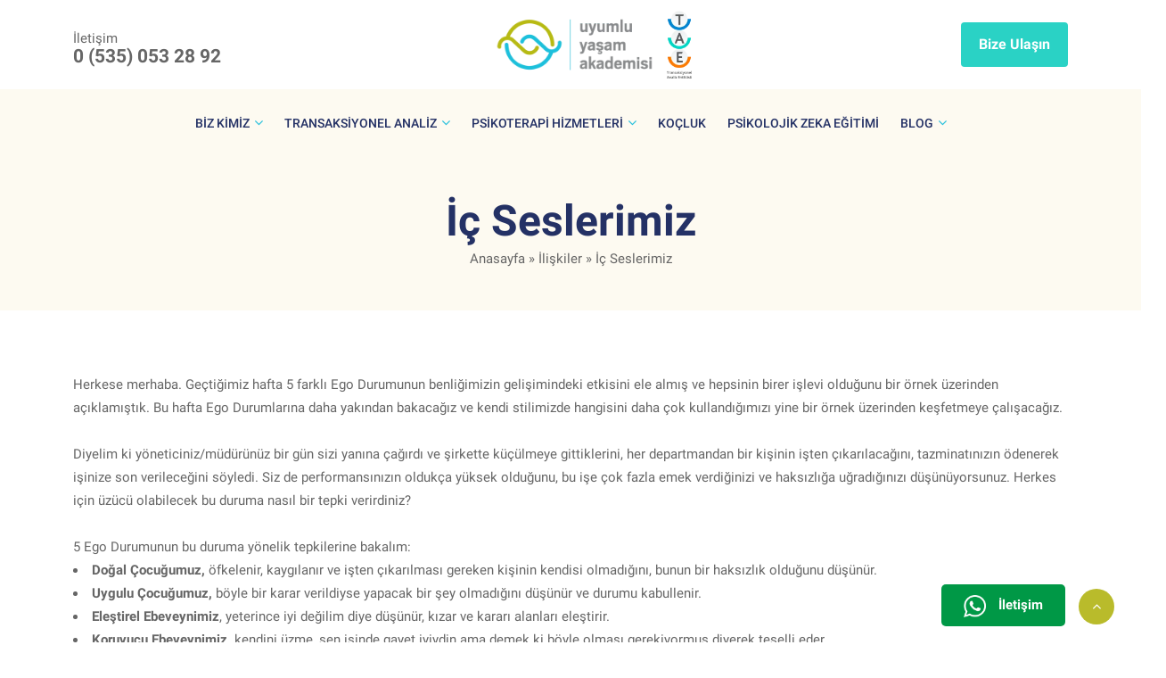

--- FILE ---
content_type: text/html; charset=UTF-8
request_url: https://www.uyumluyasamakademisi.com/iliskiler/ic-seslerimiz/
body_size: 16079
content:
<!doctype html>
<html class="no-js" dir="ltr" lang="tr" prefix="og: https://ogp.me/ns#">
<head>
<script async src="https://www.googletagmanager.com/gtag/js?id=AW-11406470222"></script>
<meta charset="utf-8">
<meta charset="UTF-8">
<meta name="viewport" content="width=device-width, initial-scale=1">
<link rel="profile" href="http://gmpg.org/xfn/11">
<link rel="shortcut icon" type="image/x-icon" href="https://www.uyumluyasamakademisi.com/wp-content/themes/hosteva/assets/images/favicon.png">
<link rel="stylesheet" type="text/css" href="//www.uyumluyasamakademisi.com/wp-content/cache/wpfc-minified/dvbtdmtx/bgmgt.css" media="all"/><title>İç Seslerimiz | Uyumlu Yaşam Akademisi</title>
<style>img:is([sizes="auto" i], [sizes^="auto," i]){contain-intrinsic-size:3000px 1500px}</style>
<meta name="description" content="Herkese merhaba. Geçtiğimiz hafta 5 farklı Ego Durumunun benliğimizin gelişimindeki etkisini ele almış ve hepsinin birer işlevi olduğunu bir örnek üzerinden açıklamıştık. Bu hafta Ego Durumlarına daha yakından bakacağız ve kendi stilimizde hangisini daha çok kullandığımızı yine bir örnek üzerinden keşfetmeye çalışacağız. Diyelim ki yöneticiniz/müdürünüz bir gün sizi yanına çağırdı ve şirkette küçülmeye gittiklerini,"/>
<meta name="robots" content="max-image-preview:large"/>
<meta name="author" content="Büşra Seldüz"/>
<link rel="canonical" href="https://www.uyumluyasamakademisi.com/iliskiler/ic-seslerimiz/"/>
<meta name="generator" content="All in One SEO Pro (AIOSEO) 4.8.7.1"/>
<meta property="og:locale" content="tr_TR"/>
<meta property="og:site_name" content="Uyumlu Yaşam Akademisi |"/>
<meta property="og:type" content="article"/>
<meta property="og:title" content="İç Seslerimiz | Uyumlu Yaşam Akademisi"/>
<meta property="og:description" content="Herkese merhaba. Geçtiğimiz hafta 5 farklı Ego Durumunun benliğimizin gelişimindeki etkisini ele almış ve hepsinin birer işlevi olduğunu bir örnek üzerinden açıklamıştık. Bu hafta Ego Durumlarına daha yakından bakacağız ve kendi stilimizde hangisini daha çok kullandığımızı yine bir örnek üzerinden keşfetmeye çalışacağız. Diyelim ki yöneticiniz/müdürünüz bir gün sizi yanına çağırdı ve şirkette küçülmeye gittiklerini,"/>
<meta property="og:url" content="https://www.uyumluyasamakademisi.com/iliskiler/ic-seslerimiz/"/>
<meta property="article:published_time" content="2023-01-27T10:36:53+00:00"/>
<meta property="article:modified_time" content="2023-01-27T10:36:53+00:00"/>
<meta name="twitter:card" content="summary"/>
<meta name="twitter:title" content="İç Seslerimiz | Uyumlu Yaşam Akademisi"/>
<meta name="twitter:description" content="Herkese merhaba. Geçtiğimiz hafta 5 farklı Ego Durumunun benliğimizin gelişimindeki etkisini ele almış ve hepsinin birer işlevi olduğunu bir örnek üzerinden açıklamıştık. Bu hafta Ego Durumlarına daha yakından bakacağız ve kendi stilimizde hangisini daha çok kullandığımızı yine bir örnek üzerinden keşfetmeye çalışacağız. Diyelim ki yöneticiniz/müdürünüz bir gün sizi yanına çağırdı ve şirkette küçülmeye gittiklerini,"/>
<script type="application/ld+json" class="aioseo-schema">{"@context":"https:\/\/schema.org","@graph":[{"@type":"BlogPosting","@id":"https:\/\/www.uyumluyasamakademisi.com\/iliskiler\/ic-seslerimiz\/#aioseo-article-6531a8063162b","name":"\u0130\u00e7 Seslerimiz","headline":"\u0130\u00e7 Seslerimiz","description":"Herkese merhaba. Ge\u00e7ti\u011fimiz hafta 5 farkl\u0131 Ego Durumunun benli\u011fimizin geli\u015fimindeki etkisini ele alm\u0131\u015f ve hepsinin birer i\u015flevi oldu\u011funu bir \u00f6rnek \u00fczerinden a\u00e7\u0131klam\u0131\u015ft\u0131k. Bu hafta Ego Durumlar\u0131na daha yak\u0131ndan bakaca\u011f\u0131z ve kendi stilimizde hangisini daha \u00e7ok kulland\u0131\u011f\u0131m\u0131z\u0131 yine bir \u00f6rnek \u00fczerinden ke\u015ffetmeye \u00e7al\u0131\u015faca\u011f\u0131z. &nbsp; Diyelim ki y\u00f6neticiniz\/m\u00fcd\u00fcr\u00fcn\u00fcz bir g\u00fcn sizi yan\u0131na \u00e7a\u011f\u0131rd\u0131 ve \u015firkette k\u00fc\u00e7\u00fclmeye gittiklerini,","author":{"@type":"Person","name":"B\u00fc\u015fra Seld\u00fcz","url":"https:\/\/www.uyumluyasamakademisi.com\/author\/busra\/"},"publisher":{"@id":"https:\/\/www.uyumluyasamakademisi.com\/#organization"},"image":{"@type":"ImageObject","url":"https:\/\/www.uyumluyasamakademisi.com\/wp-content\/uploads\/2023\/01\/stres-4.png","width":1080,"height":1080},"datePublished":"2023-01-27T13:36:53+03:00","dateModified":"2023-01-27T13:36:53+03:00","inLanguage":"tr-TR","articleSection":"\u0130li\u015fkiler"},{"@type":"BreadcrumbList","@id":"https:\/\/www.uyumluyasamakademisi.com\/iliskiler\/ic-seslerimiz\/#breadcrumblist","itemListElement":[{"@type":"ListItem","@id":"https:\/\/www.uyumluyasamakademisi.com#listItem","position":1,"name":"Ev","item":"https:\/\/www.uyumluyasamakademisi.com","nextItem":{"@type":"ListItem","@id":"https:\/\/www.uyumluyasamakademisi.com\/kategori\/iliskiler\/#listItem","name":"\u0130li\u015fkiler"}},{"@type":"ListItem","@id":"https:\/\/www.uyumluyasamakademisi.com\/kategori\/iliskiler\/#listItem","position":2,"name":"\u0130li\u015fkiler","item":"https:\/\/www.uyumluyasamakademisi.com\/kategori\/iliskiler\/","nextItem":{"@type":"ListItem","@id":"https:\/\/www.uyumluyasamakademisi.com\/iliskiler\/ic-seslerimiz\/#listItem","name":"\u0130\u00e7 Seslerimiz"},"previousItem":{"@type":"ListItem","@id":"https:\/\/www.uyumluyasamakademisi.com#listItem","name":"Ev"}},{"@type":"ListItem","@id":"https:\/\/www.uyumluyasamakademisi.com\/iliskiler\/ic-seslerimiz\/#listItem","position":3,"name":"\u0130\u00e7 Seslerimiz","previousItem":{"@type":"ListItem","@id":"https:\/\/www.uyumluyasamakademisi.com\/kategori\/iliskiler\/#listItem","name":"\u0130li\u015fkiler"}}]},{"@type":"Organization","@id":"https:\/\/www.uyumluyasamakademisi.com\/#organization","name":"Uyumlu Ya\u015fam Akademisi","url":"https:\/\/www.uyumluyasamakademisi.com\/","telephone":"+905531159553","logo":{"@type":"ImageObject","url":"https:\/\/www.uyumluyasamakademisi.com\/wp-content\/uploads\/2022\/03\/uya-nihai-1-2.png","@id":"https:\/\/www.uyumluyasamakademisi.com\/iliskiler\/ic-seslerimiz\/#organizationLogo","width":1742,"height":714},"image":{"@id":"https:\/\/www.uyumluyasamakademisi.com\/iliskiler\/ic-seslerimiz\/#organizationLogo"}},{"@type":"Person","@id":"https:\/\/www.uyumluyasamakademisi.com\/author\/busra\/#author","url":"https:\/\/www.uyumluyasamakademisi.com\/author\/busra\/","name":"B\u00fc\u015fra Seld\u00fcz","image":{"@type":"ImageObject","@id":"https:\/\/www.uyumluyasamakademisi.com\/iliskiler\/ic-seslerimiz\/#authorImage","url":"https:\/\/secure.gravatar.com\/avatar\/57b797461660d082b8ef4e61ca78dd1aa5c565f7fe0364cbd4ec5f40c09b5bb7?s=96&d=mm&r=g","width":96,"height":96,"caption":"B\u00fc\u015fra Seld\u00fcz"}},{"@type":"WebPage","@id":"https:\/\/www.uyumluyasamakademisi.com\/iliskiler\/ic-seslerimiz\/#webpage","url":"https:\/\/www.uyumluyasamakademisi.com\/iliskiler\/ic-seslerimiz\/","name":"\u0130\u00e7 Seslerimiz | Uyumlu Ya\u015fam Akademisi","description":"Herkese merhaba. Ge\u00e7ti\u011fimiz hafta 5 farkl\u0131 Ego Durumunun benli\u011fimizin geli\u015fimindeki etkisini ele alm\u0131\u015f ve hepsinin birer i\u015flevi oldu\u011funu bir \u00f6rnek \u00fczerinden a\u00e7\u0131klam\u0131\u015ft\u0131k. Bu hafta Ego Durumlar\u0131na daha yak\u0131ndan bakaca\u011f\u0131z ve kendi stilimizde hangisini daha \u00e7ok kulland\u0131\u011f\u0131m\u0131z\u0131 yine bir \u00f6rnek \u00fczerinden ke\u015ffetmeye \u00e7al\u0131\u015faca\u011f\u0131z. Diyelim ki y\u00f6neticiniz\/m\u00fcd\u00fcr\u00fcn\u00fcz bir g\u00fcn sizi yan\u0131na \u00e7a\u011f\u0131rd\u0131 ve \u015firkette k\u00fc\u00e7\u00fclmeye gittiklerini,","inLanguage":"tr-TR","isPartOf":{"@id":"https:\/\/www.uyumluyasamakademisi.com\/#website"},"breadcrumb":{"@id":"https:\/\/www.uyumluyasamakademisi.com\/iliskiler\/ic-seslerimiz\/#breadcrumblist"},"author":{"@id":"https:\/\/www.uyumluyasamakademisi.com\/author\/busra\/#author"},"creator":{"@id":"https:\/\/www.uyumluyasamakademisi.com\/author\/busra\/#author"},"image":{"@type":"ImageObject","url":"https:\/\/www.uyumluyasamakademisi.com\/wp-content\/uploads\/2023\/01\/stres-4.png","@id":"https:\/\/www.uyumluyasamakademisi.com\/iliskiler\/ic-seslerimiz\/#mainImage","width":1080,"height":1080},"primaryImageOfPage":{"@id":"https:\/\/www.uyumluyasamakademisi.com\/iliskiler\/ic-seslerimiz\/#mainImage"},"datePublished":"2023-01-27T13:36:53+03:00","dateModified":"2023-01-27T13:36:53+03:00"},{"@type":"WebSite","@id":"https:\/\/www.uyumluyasamakademisi.com\/#website","url":"https:\/\/www.uyumluyasamakademisi.com\/","name":"Uyumlu Ya\u015fam Akademisi","inLanguage":"tr-TR","publisher":{"@id":"https:\/\/www.uyumluyasamakademisi.com\/#organization"}}]}</script>
<link rel="alternate" type="application/rss+xml" title="Uyumlu Yaşam Akademisi &raquo; akışı" href="https://www.uyumluyasamakademisi.com/feed/"/>
<link rel="alternate" type="application/rss+xml" title="Uyumlu Yaşam Akademisi &raquo; yorum akışı" href="https://www.uyumluyasamakademisi.com/comments/feed/"/>
<link rel="alternate" type="application/rss+xml" title="Uyumlu Yaşam Akademisi &raquo; İç Seslerimiz yorum akışı" href="https://www.uyumluyasamakademisi.com/iliskiler/ic-seslerimiz/feed/"/>
<style id='classic-theme-styles-inline-css'>.wp-block-button__link{color:#fff;background-color:#32373c;border-radius:9999px;box-shadow:none;text-decoration:none;padding:calc(.667em + 2px) calc(1.333em + 2px);font-size:1.125em}.wp-block-file__button{background:#32373c;color:#fff;text-decoration:none}</style>
<link rel="https://api.w.org/" href="https://www.uyumluyasamakademisi.com/wp-json/"/><link rel="alternate" title="JSON" type="application/json" href="https://www.uyumluyasamakademisi.com/wp-json/wp/v2/posts/853"/><link rel="EditURI" type="application/rsd+xml" title="RSD" href="https://www.uyumluyasamakademisi.com/xmlrpc.php?rsd"/>
<link rel='shortlink' href='https://www.uyumluyasamakademisi.com/?p=853'/>
<link rel="alternate" title="oEmbed (JSON)" type="application/json+oembed" href="https://www.uyumluyasamakademisi.com/wp-json/oembed/1.0/embed?url=https%3A%2F%2Fwww.uyumluyasamakademisi.com%2Filiskiler%2Fic-seslerimiz%2F"/>
<link rel="alternate" title="oEmbed (XML)" type="text/xml+oembed" href="https://www.uyumluyasamakademisi.com/wp-json/oembed/1.0/embed?url=https%3A%2F%2Fwww.uyumluyasamakademisi.com%2Filiskiler%2Fic-seslerimiz%2F&#038;format=xml"/>
<link rel="icon" href="https://www.uyumluyasamakademisi.com/wp-content/uploads/2022/03/cropped-site-icon-32x32.png" sizes="32x32"/>
<link rel="icon" href="https://www.uyumluyasamakademisi.com/wp-content/uploads/2022/03/cropped-site-icon-192x192.png" sizes="192x192"/>
<link rel="apple-touch-icon" href="https://www.uyumluyasamakademisi.com/wp-content/uploads/2022/03/cropped-site-icon-180x180.png"/>
<meta name="msapplication-TileImage" content="https://www.uyumluyasamakademisi.com/wp-content/uploads/2022/03/cropped-site-icon-270x270.png"/>
<style id="wp-custom-css">#sync2 .owl-stage-outer{background:rgba(42, 210, 197, 0.95)!important;}
#sync2 .item h4 a{color:#ffffff!important;}
#sync2 .item h4:hover{background-color:#22c5b8;}
#sync2 .item h1:hover a{color:#ffffff!important;}
.container-form br{display:none;}
.container-form .form-group{margin-bottom:1rem;}
.container-form .form-label{margin-bottom:1rem;font-weight:600;}
.container-form .form-control{border-width:2px;border-radius:0.25rem;color:#333333;font-weight:500;}
.container-form .form-control:focus{border-color:#666666;}
.container-form .form-control.wpcf7-not-valid{border-color:#dc3232;}
.container-form .wpcf7-not-valid-tip{font-weight:500;}
.container-form .btn-submit{background-color:#666666;color:#ffffff;}
.container-form .btn-submit:hover{background-color:#333333;color:#ffffff;}
.container-form .wpcf7-response-output{display:block;margin:0 0 1rem 0!important;padding:1rem!important;background-color:#ffffff;border-width:0 0 0 5px!important;border-radius:0.25rem!important;font-weight:500;}
.page-id-920 .so-panel a{color:#19d3c5;}
.page-id-920 .so-panel a:hover{text-decoration:underline;}
.page-id-920 .so-panel ul{margin-left:15px;}
.page-id-920 .so-panel ul li{list-style:disc;}
.btn-contact{background-color:#2ad2c5!important;}
.btn-contact:hover{background-color:#22c5b8!important;}
.newsletter-section{background-color:#2ad2c5!important;}
.header-menu .sub-menu{z-index:999;}
[data-bs-target="#teklifAl"]{background-color:#2ad2c5!important;}
[data-bs-target="#teklifAl"]:hover{background-color:#22c5b8!important;}
.img-mobile-center .sow-image-container{justify-content:center!important;}
.single-testimonial-content .name{text-align:center;}
.page-id-28 .newsletter-section{display:none;}
.owl-carousel .owl-item img{height:auto;}
img{height:auto;}</style>
<noscript><style>.perfmatters-lazy[data-src]{display:none !important;}</style></noscript></head>
<body class="wp-singular post-template-default single single-post postid-853 single-format-standard wp-theme-hosteva sp-easy-accordion-enabled unknown-os bilinmeyen-tarayici">
<noscript><iframe src="https://www.googletagmanager.com/ns.html?id=GTM-P7CKQW2M"
height="0" width="0" style="display:none;visibility:hidden"></iframe></noscript>
<div class="main-wrapper">
<div id="header" class="header section">
<div class="header-top">
<div class="container">
<div class="header-wrapper">
<div class="header-inner">
<div class="header-logo">
<div class="danisma"> <span class="danisma-baslik">İletişim</span> <span class="tel"><a href="tel:‭0 (535) 053 28 92">‭0 (535) 053 28 92 </a></span></div></div></div><div class="header-center text-center web-center">
<div class="header-search header-search-02 d-none d-lg-block"> <a href="https://www.uyumluyasamakademisi.com" title="Uyumlu Yaşam Akademisi"> <img src="https://www.uyumluyasamakademisi.com/wp-content/uploads/2022/03/logo-2.webp" alt="Uyumlu Yaşam Akademisi"> </a> <a href="/transaksiyonel-analiz" title="Uyumlu Yaşam Akademisi"> <img src="/wp-content/uploads/2022/03/logo-tae-mobile-compressed.webp" alt="Uyumlu Yaşam Akademisi" width="32" height="80"> </a></div><div class="header-toggle d-lg-none"> <button data-bs-toggle="offcanvas" data-bs-target="#offcanvasMenu"> <span></span> <span></span> <span></span> </button></div></div><div class="header-meta">
<div class="header-cart dropdown me-0"> <a href="https://www.uyumluyasamakademisi.com/iletisim/" class="btn btn-primary btn-hover-heading-color btn-contact"> Bize Ulaşın </a></div></div></div></div></div><div class="header-bottom eva-menu">
<div class="container">
<div class="header-wrapper">
<div class="header-menu header-menu-02 d-none d-lg-block"> <ul id="menu-ana-menu-yeni" class="main-menu"><li id="menu-item-1151" class="menu-item menu-item-type-custom menu-item-object-custom menu-item-has-children menu-item-1151"><a href="/hikayemiz/">Biz Kimiz</a> <ul class="sub-menu"> <li id="menu-item-1153" class="menu-item menu-item-type-post_type menu-item-object-page menu-item-1153"><a href="https://www.uyumluyasamakademisi.com/hulya-ustel-elevis/">Hülya Üstel Eleviş</a></li> <li id="menu-item-1158" class="menu-item menu-item-type-post_type menu-item-object-page menu-item-1158"><a href="https://www.uyumluyasamakademisi.com/goksen-simsek/">Gökşen Şimşek</a></li> </ul> </li> <li id="menu-item-1159" class="menu-item menu-item-type-post_type menu-item-object-page menu-item-has-children menu-item-1159"><a href="https://www.uyumluyasamakademisi.com/testler/">Transaksiyonel Analiz</a> <ul class="sub-menu"> <li id="menu-item-1160" class="menu-item menu-item-type-post_type menu-item-object-page menu-item-1160"><a href="https://www.uyumluyasamakademisi.com/transaksiyonel-analiz/">Transaksiyonel Analiz Enstitüsü</a></li> <li id="menu-item-1161" class="menu-item menu-item-type-post_type menu-item-object-page menu-item-1161"><a href="https://www.uyumluyasamakademisi.com/hikayemiz/">Hikayemiz</a></li> <li id="menu-item-1162" class="menu-item menu-item-type-post_type menu-item-object-page menu-item-has-children menu-item-1162"><a href="https://www.uyumluyasamakademisi.com/transaksiyonel-analiz-egitimi/">Transaksiyonel Analiz Eğitimi</a> <ul class="sub-menu"> <li id="menu-item-1163" class="menu-item menu-item-type-custom menu-item-object-custom menu-item-1163"><a href="https://www.uyumluyasamakademisi.com/egitim/herkes-icin-ta/">Herkes İçin TA</a></li> <li id="menu-item-1164" class="menu-item menu-item-type-custom menu-item-object-custom menu-item-1164"><a href="https://www.uyumluyasamakademisi.com/egitim/herkes-icin-temel-ta/">Koçlar İçin TA</a></li> <li id="menu-item-1165" class="menu-item menu-item-type-custom menu-item-object-custom menu-item-1165"><a href="https://www.uyumluyasamakademisi.com/egitim/iliskisel-liderlik/">İlişkisel Liderlik</a></li> <li id="menu-item-1166" class="menu-item menu-item-type-custom menu-item-object-custom menu-item-1166"><a href="https://www.uyumluyasamakademisi.com/egitim/iletisim-farkindaligi/">İletişim Farkındalığı</a></li> <li id="menu-item-1167" class="menu-item menu-item-type-custom menu-item-object-custom menu-item-1167"><a href="https://www.uyumluyasamakademisi.com/egitim/iletisim-ustaligi/">İletişim Ustalığı</a></li> <li id="menu-item-1168" class="menu-item menu-item-type-custom menu-item-object-custom menu-item-1168"><a href="https://www.uyumluyasamakademisi.com/egitim/geri-ileri-bildirim/">Geri-İleri Bildirim</a></li> </ul> </li> </ul> </li> <li id="menu-item-1169" class="menu-item menu-item-type-post_type menu-item-object-page menu-item-has-children menu-item-1169"><a href="https://www.uyumluyasamakademisi.com/psikoterapist-secimi/">Psikoterapi Hizmetleri</a> <ul class="sub-menu"> <li id="menu-item-1249" class="menu-item menu-item-type-post_type menu-item-object-page menu-item-1249"><a href="https://www.uyumluyasamakademisi.com/iliskisel-ihtiyaclar/">İlişkisel İhtiyaçlar</a></li> <li id="menu-item-1250" class="menu-item menu-item-type-post_type menu-item-object-page menu-item-1250"><a href="https://www.uyumluyasamakademisi.com/kimler-psikoterapi-alabilir/">Kimler Psikoterapi Alabilir?</a></li> <li id="menu-item-1251" class="menu-item menu-item-type-post_type menu-item-object-page menu-item-1251"><a href="https://www.uyumluyasamakademisi.com/integratif-psikoterapinin-farki/">İntegratif Psikoterapinin Farkı</a></li> </ul> </li> <li id="menu-item-11571" class="menu-item menu-item-type-custom menu-item-object-custom menu-item-11571"><a href="https://www.uyumluyasamakademisi.com/kocluk/">KOÇLUK</a></li> <li id="menu-item-9544" class="menu-item menu-item-type-custom menu-item-object-custom menu-item-9544"><a href="https://www.uyumluyasamakademisi.com/egitim/psikolojik-zeka-egitimi/">PSİKOLOJİK ZEKA EĞİTİMİ</a></li> <li id="menu-item-1198" class="menu-item menu-item-type-post_type menu-item-object-page current_page_parent menu-item-has-children menu-item-1198"><a href="https://www.uyumluyasamakademisi.com/blog/">Blog</a> <ul class="sub-menu"> <li id="menu-item-3331" class="menu-item menu-item-type-post_type menu-item-object-post menu-item-3331"><a href="https://www.uyumluyasamakademisi.com/blog/transaksiyonel-analizde-ego-benlik-durumlari-nelerdir/">Transaksiyonel Analizde Ego (Benlik) Durumları Nelerdir?</a></li> <li id="menu-item-3332" class="menu-item menu-item-type-post_type menu-item-object-post menu-item-3332"><a href="https://www.uyumluyasamakademisi.com/ta-felsefesi/transaksiyonel-analiz-kurami-nedir/">Transaksiyonel Analiz Kuramı Nedir?</a></li> <li id="menu-item-3333" class="menu-item menu-item-type-post_type menu-item-object-post menu-item-3333"><a href="https://www.uyumluyasamakademisi.com/blog/izmir-temel-ta-egitimi/">İzmir Temel TA Eğitimi</a></li> <li id="menu-item-3334" class="menu-item menu-item-type-post_type menu-item-object-post menu-item-3334"><a href="https://www.uyumluyasamakademisi.com/transaksiyonel-analiz/geri-bildirim-ve-ileri-bildirim/">Geri Bildirim ve İleri Bildirim</a></li> <li id="menu-item-1204" class="menu-item menu-item-type-post_type menu-item-object-post menu-item-1204"><a href="https://www.uyumluyasamakademisi.com/iliskisel-ihtiyaclar/iliskisel-ihtiyaclar/">İlişkisel İhtiyaçlar</a></li> <li id="menu-item-3335" class="menu-item menu-item-type-post_type menu-item-object-post menu-item-3335"><a href="https://www.uyumluyasamakademisi.com/stres/stresim-bana-ne-soyluyor/">Stresim bana ne söylüyor?</a></li> <li id="menu-item-1199" class="menu-item menu-item-type-post_type menu-item-object-post menu-item-1199"><a href="https://www.uyumluyasamakademisi.com/psikolojik-saglik/psikolojik-saglik-nedir/">Psikolojik Sağlık nedir?</a></li> </ul> </li> </ul></div></div></div></div></div><div class="offcanvas offcanvas-start" id="offcanvasMenu">
<div class="offcanvas-header">
<div class="offcanvas-logo"> <a href=""><img src="https://www.uyumluyasamakademisi.com/wp-content/uploads/2022/03/logo-2.webp" alt=""></a></div><button class="btn-close" data-bs-dismiss="offcanvas"></button></div><div class="offcanvas-body">
<div class="offcanvas-menu"> <ul id="menu-ana-menu-yeni-1" class="main-menu"><li class="menu-item menu-item-type-custom menu-item-object-custom menu-item-has-children menu-item-1151"><a href="/hikayemiz/">Biz Kimiz</a> <ul class="sub-menu"> <li class="menu-item menu-item-type-post_type menu-item-object-page menu-item-1153"><a href="https://www.uyumluyasamakademisi.com/hulya-ustel-elevis/">Hülya Üstel Eleviş</a></li> <li class="menu-item menu-item-type-post_type menu-item-object-page menu-item-1158"><a href="https://www.uyumluyasamakademisi.com/goksen-simsek/">Gökşen Şimşek</a></li> </ul> </li> <li class="menu-item menu-item-type-post_type menu-item-object-page menu-item-has-children menu-item-1159"><a href="https://www.uyumluyasamakademisi.com/testler/">Transaksiyonel Analiz</a> <ul class="sub-menu"> <li class="menu-item menu-item-type-post_type menu-item-object-page menu-item-1160"><a href="https://www.uyumluyasamakademisi.com/transaksiyonel-analiz/">Transaksiyonel Analiz Enstitüsü</a></li> <li class="menu-item menu-item-type-post_type menu-item-object-page menu-item-1161"><a href="https://www.uyumluyasamakademisi.com/hikayemiz/">Hikayemiz</a></li> <li class="menu-item menu-item-type-post_type menu-item-object-page menu-item-has-children menu-item-1162"><a href="https://www.uyumluyasamakademisi.com/transaksiyonel-analiz-egitimi/">Transaksiyonel Analiz Eğitimi</a> <ul class="sub-menu"> <li class="menu-item menu-item-type-custom menu-item-object-custom menu-item-1163"><a href="https://www.uyumluyasamakademisi.com/egitim/herkes-icin-ta/">Herkes İçin TA</a></li> <li class="menu-item menu-item-type-custom menu-item-object-custom menu-item-1164"><a href="https://www.uyumluyasamakademisi.com/egitim/herkes-icin-temel-ta/">Koçlar İçin TA</a></li> <li class="menu-item menu-item-type-custom menu-item-object-custom menu-item-1165"><a href="https://www.uyumluyasamakademisi.com/egitim/iliskisel-liderlik/">İlişkisel Liderlik</a></li> <li class="menu-item menu-item-type-custom menu-item-object-custom menu-item-1166"><a href="https://www.uyumluyasamakademisi.com/egitim/iletisim-farkindaligi/">İletişim Farkındalığı</a></li> <li class="menu-item menu-item-type-custom menu-item-object-custom menu-item-1167"><a href="https://www.uyumluyasamakademisi.com/egitim/iletisim-ustaligi/">İletişim Ustalığı</a></li> <li class="menu-item menu-item-type-custom menu-item-object-custom menu-item-1168"><a href="https://www.uyumluyasamakademisi.com/egitim/geri-ileri-bildirim/">Geri-İleri Bildirim</a></li> </ul> </li> </ul> </li> <li class="menu-item menu-item-type-post_type menu-item-object-page menu-item-has-children menu-item-1169"><a href="https://www.uyumluyasamakademisi.com/psikoterapist-secimi/">Psikoterapi Hizmetleri</a> <ul class="sub-menu"> <li class="menu-item menu-item-type-post_type menu-item-object-page menu-item-1249"><a href="https://www.uyumluyasamakademisi.com/iliskisel-ihtiyaclar/">İlişkisel İhtiyaçlar</a></li> <li class="menu-item menu-item-type-post_type menu-item-object-page menu-item-1250"><a href="https://www.uyumluyasamakademisi.com/kimler-psikoterapi-alabilir/">Kimler Psikoterapi Alabilir?</a></li> <li class="menu-item menu-item-type-post_type menu-item-object-page menu-item-1251"><a href="https://www.uyumluyasamakademisi.com/integratif-psikoterapinin-farki/">İntegratif Psikoterapinin Farkı</a></li> </ul> </li> <li class="menu-item menu-item-type-custom menu-item-object-custom menu-item-11571"><a href="https://www.uyumluyasamakademisi.com/kocluk/">KOÇLUK</a></li> <li class="menu-item menu-item-type-custom menu-item-object-custom menu-item-9544"><a href="https://www.uyumluyasamakademisi.com/egitim/psikolojik-zeka-egitimi/">PSİKOLOJİK ZEKA EĞİTİMİ</a></li> <li class="menu-item menu-item-type-post_type menu-item-object-page current_page_parent menu-item-has-children menu-item-1198"><a href="https://www.uyumluyasamakademisi.com/blog/">Blog</a> <ul class="sub-menu"> <li class="menu-item menu-item-type-post_type menu-item-object-post menu-item-3331"><a href="https://www.uyumluyasamakademisi.com/blog/transaksiyonel-analizde-ego-benlik-durumlari-nelerdir/">Transaksiyonel Analizde Ego (Benlik) Durumları Nelerdir?</a></li> <li class="menu-item menu-item-type-post_type menu-item-object-post menu-item-3332"><a href="https://www.uyumluyasamakademisi.com/ta-felsefesi/transaksiyonel-analiz-kurami-nedir/">Transaksiyonel Analiz Kuramı Nedir?</a></li> <li class="menu-item menu-item-type-post_type menu-item-object-post menu-item-3333"><a href="https://www.uyumluyasamakademisi.com/blog/izmir-temel-ta-egitimi/">İzmir Temel TA Eğitimi</a></li> <li class="menu-item menu-item-type-post_type menu-item-object-post menu-item-3334"><a href="https://www.uyumluyasamakademisi.com/transaksiyonel-analiz/geri-bildirim-ve-ileri-bildirim/">Geri Bildirim ve İleri Bildirim</a></li> <li class="menu-item menu-item-type-post_type menu-item-object-post menu-item-1204"><a href="https://www.uyumluyasamakademisi.com/iliskisel-ihtiyaclar/iliskisel-ihtiyaclar/">İlişkisel İhtiyaçlar</a></li> <li class="menu-item menu-item-type-post_type menu-item-object-post menu-item-3335"><a href="https://www.uyumluyasamakademisi.com/stres/stresim-bana-ne-soyluyor/">Stresim bana ne söylüyor?</a></li> <li class="menu-item menu-item-type-post_type menu-item-object-post menu-item-1199"><a href="https://www.uyumluyasamakademisi.com/psikolojik-saglik/psikolojik-saglik-nedir/">Psikolojik Sağlık nedir?</a></li> </ul> </li> </ul></div></div></div><div class="section page-banner-section bg-color-1">
<div class="container">
<div class="page-banner-content">
<h2 class="title">
İç Seslerimiz				</h2>
<div id="crumbs" xmlns:v="http://rdf.data-vocabulary.org/#"><span typeof="v:Breadcrumb"><a rel="v:url" property="v:title" href="https://www.uyumluyasamakademisi.com/">Anasayfa</a></span> &raquo; <span typeof="v:Breadcrumb"><a rel="v:url" property="v:title" href="https://www.uyumluyasamakademisi.com/kategori/iliskiler/">İlişkiler</a></span> &raquo; <span class="current">İç Seslerimiz</span></div></div></div></div><div class="section section-padding">
<div class="container">
<div class="about-wrapper">
<div class="row align-items-center"> <p>Herkese merhaba. Geçtiğimiz hafta 5 farklı Ego Durumunun benliğimizin gelişimindeki etkisini ele almış ve hepsinin birer işlevi olduğunu bir örnek üzerinden açıklamıştık. Bu hafta Ego Durumlarına daha yakından bakacağız ve kendi stilimizde hangisini daha çok kullandığımızı yine bir örnek üzerinden keşfetmeye çalışacağız.<br /> &nbsp;<br /> Diyelim ki yöneticiniz/müdürünüz bir gün sizi yanına çağırdı ve şirkette küçülmeye gittiklerini, her departmandan bir kişinin işten çıkarılacağını, tazminatınızın ödenerek işinize son verileceğini söyledi. Siz de performansınızın oldukça yüksek olduğunu, bu işe çok fazla emek verdiğinizi ve haksızlığa uğradığınızı düşünüyorsunuz. Herkes için üzücü olabilecek bu duruma nasıl bir tepki verirdiniz?<br /> &nbsp;<br /> 5 Ego Durumunun bu duruma yönelik tepkilerine bakalım:</p> <li><strong>Doğal Çocuğumuz,</strong> öfkelenir, kaygılanır ve işten çıkarılması gereken kişinin kendisi olmadığını, bunun bir haksızlık olduğunu düşünür.</li> <li><strong>Uygulu Çocuğumuz,</strong> böyle bir karar verildiyse yapacak bir şey olmadığını düşünür ve durumu kabullenir.</li> <li><strong>Eleştirel Ebeveynimiz</strong>, yeterince iyi değilim diye düşünür, kızar ve kararı alanları eleştirir.</li> <li><strong>Koruyucu Ebeveynimiz,</strong> kendini üzme, sen işinde gayet iyiydin ama demek ki böyle olması gerekiyormuş diyerek teselli eder.</li> <li><strong>Yetişkin Egomuz</strong> ise elindeki verileri değerlendirir, eksik/yanlış yaptığı şeyleri bulmaya çalışır ve bir sonraki işinde bu hataları tekrarlamamak üzere bir karar alır.</li> <p>&nbsp;</p> <p>Aslında bu 5 farklı tepkinin tamamı normaldir ve yetişkin yaşamımızda hepsi için mutlaka bir yer vardır. Üzüldüğümüzde ağlayabilir, öfkelendiğimizde bağırabilir, güvenliğimizi sağlayabilmek için otoriteye itaat edebiliriz. Hata yaptığımızda kendimize kızabilir veya yetersiz hissettiğimizde kendimize şefkat gösterebilir, kendimizi teselli edebiliriz. Dikkat edilmesi gereken en önemli nokta ise bu 4 Ego Durumunu çok sık kullanmanın yetişkin yaşamının kaotik doğasında problem çözmeye yetmemesi hatta yeni problemlere yol açmasıdır. İçimizdeki sesleri fark edip bu seslerin her birinin normal olduğunu fakat ortada çözülmesi gereken problem varsa Yetişkin sesimizle durumu analiz etmeye, seçenekleri değerlendirip en uygun kararı vermeye ihtiyacımız vardır.</p> <p>&nbsp;</p> <p>Kendi stilinizi keşfetmeye ve hangi durumlarda hangi Ego Durumuna geçmenin sizin için daha işlevsel olacağını düşünmeye ne dersiniz? Bu hafta sizi uzun süredir çözemediğiniz bir probleme verdiğiniz tepkilerin hangi Ego Durumunuzdan olduğunu düşünmeye ve kendinize Yetişkin Egom bu problemi nasıl çözerdi diye sormaya davet ediyoruz&#8230;</p> <p>&nbsp;<br /> Uzm. Psk. Büşra Seldüz</p></div></div></div></div><div class="section section-padding3">
<div class="container">
<div class="section-title text-center"> <h2 class="title">Diğer Blog Yazıları</h2></div><div class="blog-wrapper">
<div class="row">
<div class="col-lg-4 col-md-6">
<div class="single-blog">
<div class="blog-image"> <a href="https://www.uyumluyasamakademisi.com/ta-felsefesi/integratif-psikoterapi-ile-temas/" title="İntegratif Psikoterapi &#8211; İlişki İçinde Bir Temas Terapisi"> <img width="300" height="220" src="data:image/svg+xml,%3Csvg%20xmlns=&#039;http://www.w3.org/2000/svg&#039;%20width=&#039;300&#039;%20height=&#039;220&#039;%20viewBox=&#039;0%200%20300%20220&#039;%3E%3C/svg%3E" class="attachment-medium size-medium wp-post-image perfmatters-lazy" alt="integratif psikoterapi" decoding="async" data-src="https://www.uyumluyasamakademisi.com/wp-content/webp-express/webp-images/uploads/2024/01/integratif-psikoterapi-300x220.jpeg.webp" data-srcset="https://www.uyumluyasamakademisi.com/wp-content/webp-express/webp-images/uploads/2024/01/integratif-psikoterapi-300x220.jpeg.webp 300w, https://www.uyumluyasamakademisi.com/wp-content/webp-express/webp-images/uploads/2024/01/integratif-psikoterapi-1024x751.jpeg.webp 1024w, https://www.uyumluyasamakademisi.com/wp-content/webp-express/webp-images/uploads/2024/01/integratif-psikoterapi-768x563.jpeg.webp 768w, https://www.uyumluyasamakademisi.com/wp-content/webp-express/webp-images/uploads/2024/01/integratif-psikoterapi-1536x1126.jpeg.webp 1536w, https://www.uyumluyasamakademisi.com/wp-content/webp-express/webp-images/uploads/2024/01/integratif-psikoterapi.jpeg.webp 1600w" data-sizes="(max-width: 300px) 100vw, 300px"/><noscript><img width="300" height="220" src="https://www.uyumluyasamakademisi.com/wp-content/webp-express/webp-images/uploads/2024/01/integratif-psikoterapi-300x220.jpeg.webp" class="attachment-medium size-medium wp-post-image" alt="integratif psikoterapi" decoding="async" srcset="https://www.uyumluyasamakademisi.com/wp-content/webp-express/webp-images/uploads/2024/01/integratif-psikoterapi-300x220.jpeg.webp 300w, https://www.uyumluyasamakademisi.com/wp-content/webp-express/webp-images/uploads/2024/01/integratif-psikoterapi-1024x751.jpeg.webp 1024w, https://www.uyumluyasamakademisi.com/wp-content/webp-express/webp-images/uploads/2024/01/integratif-psikoterapi-768x563.jpeg.webp 768w, https://www.uyumluyasamakademisi.com/wp-content/webp-express/webp-images/uploads/2024/01/integratif-psikoterapi-1536x1126.jpeg.webp 1536w, https://www.uyumluyasamakademisi.com/wp-content/webp-express/webp-images/uploads/2024/01/integratif-psikoterapi.jpeg.webp 1600w" sizes="(max-width: 300px) 100vw, 300px"/></noscript> </a> <span class="tags"><a href="https://www.uyumluyasamakademisi.com/kategori/ta-felsefesi/" rel="category tag">TA Felsefesi</a></span></div><div class="blog-content">
<div class="meta"> <a class="date" href="https://www.uyumluyasamakademisi.com/ta-felsefesi/integratif-psikoterapi-ile-temas/">23 Ocak 2024</a> <a class="author" href="https://www.uyumluyasamakademisi.com/ta-felsefesi/integratif-psikoterapi-ile-temas/">Büşra Seldüz</a></div><h3 class="title"><a href="https://www.uyumluyasamakademisi.com/ta-felsefesi/integratif-psikoterapi-ile-temas/" title="İntegratif Psikoterapi &#8211; İlişki İçinde Bir Temas Terapisi">İntegratif Psikoterapi &#8211; İlişki İçinde Bir Temas Terapisi</a></h3>
<p><p>İntegratif Psikoterapi Nedir? İntegratif Psikoterapi (IP), kuramın kurucusu Richard Erskine önderliğinde, psikodinamik, danışan-merkezli, davranışsal, bilişsel, aile terapisi, beden psikoterapisi, nesne ilişkileri terapisi, psikanalitik terapi, transaksiyonel analiz terapisi ve gestalt terapi gibi birçok güçlü psikoterapi kuramının bir araya getirilmesiyle ortaya çıkan ve en temelinde Transaksiyonel Analiz ve Gestalt yaklaşımlarını barındıran bir psikoterapi kuramıdır. İntegratif Psikoterapi, hem [&hellip;]</p>
</p></div></div></div><div class="col-lg-4 col-md-6">
<div class="single-blog">
<div class="blog-image"> <a href="https://www.uyumluyasamakademisi.com/ta-felsefesi/transaksiyonel-analiz-ta-ile-raket-duygular/" title="Transaksiyonel Analiz (TA) ile Raket Duygular"> <img width="300" height="300" src="data:image/svg+xml,%3Csvg%20xmlns=&#039;http://www.w3.org/2000/svg&#039;%20width=&#039;300&#039;%20height=&#039;300&#039;%20viewBox=&#039;0%200%20300%20300&#039;%3E%3C/svg%3E" class="attachment-medium size-medium wp-post-image perfmatters-lazy" alt="Ta ile raket duygular" decoding="async" data-src="https://www.uyumluyasamakademisi.com/wp-content/webp-express/webp-images/uploads/2024/01/raket-duygular-psikoloji-transaksiyonel-analiz-300x300.jpg.webp" data-srcset="https://www.uyumluyasamakademisi.com/wp-content/webp-express/webp-images/uploads/2024/01/raket-duygular-psikoloji-transaksiyonel-analiz-300x300.jpg.webp 300w, https://www.uyumluyasamakademisi.com/wp-content/webp-express/webp-images/uploads/2024/01/raket-duygular-psikoloji-transaksiyonel-analiz-1024x1024.jpg.webp 1024w, https://www.uyumluyasamakademisi.com/wp-content/webp-express/webp-images/uploads/2024/01/raket-duygular-psikoloji-transaksiyonel-analiz-150x150.jpg.webp 150w, https://www.uyumluyasamakademisi.com/wp-content/webp-express/webp-images/uploads/2024/01/raket-duygular-psikoloji-transaksiyonel-analiz-768x768.jpg.webp 768w, https://www.uyumluyasamakademisi.com/wp-content/webp-express/webp-images/uploads/2024/01/raket-duygular-psikoloji-transaksiyonel-analiz-1536x1536.jpg.webp 1536w, https://www.uyumluyasamakademisi.com/wp-content/webp-express/webp-images/uploads/2024/01/raket-duygular-psikoloji-transaksiyonel-analiz-2048x2048.jpg.webp 2048w" data-sizes="(max-width: 300px) 100vw, 300px"/><noscript><img width="300" height="300" src="https://www.uyumluyasamakademisi.com/wp-content/webp-express/webp-images/uploads/2024/01/raket-duygular-psikoloji-transaksiyonel-analiz-300x300.jpg.webp" class="attachment-medium size-medium wp-post-image" alt="Ta ile raket duygular" decoding="async" srcset="https://www.uyumluyasamakademisi.com/wp-content/webp-express/webp-images/uploads/2024/01/raket-duygular-psikoloji-transaksiyonel-analiz-300x300.jpg.webp 300w, https://www.uyumluyasamakademisi.com/wp-content/webp-express/webp-images/uploads/2024/01/raket-duygular-psikoloji-transaksiyonel-analiz-1024x1024.jpg.webp 1024w, https://www.uyumluyasamakademisi.com/wp-content/webp-express/webp-images/uploads/2024/01/raket-duygular-psikoloji-transaksiyonel-analiz-150x150.jpg.webp 150w, https://www.uyumluyasamakademisi.com/wp-content/webp-express/webp-images/uploads/2024/01/raket-duygular-psikoloji-transaksiyonel-analiz-768x768.jpg.webp 768w, https://www.uyumluyasamakademisi.com/wp-content/webp-express/webp-images/uploads/2024/01/raket-duygular-psikoloji-transaksiyonel-analiz-1536x1536.jpg.webp 1536w, https://www.uyumluyasamakademisi.com/wp-content/webp-express/webp-images/uploads/2024/01/raket-duygular-psikoloji-transaksiyonel-analiz-2048x2048.jpg.webp 2048w" sizes="(max-width: 300px) 100vw, 300px"/></noscript> </a> <span class="tags"><a href="https://www.uyumluyasamakademisi.com/kategori/ta-felsefesi/" rel="category tag">TA Felsefesi</a></span></div><div class="blog-content">
<div class="meta"> <a class="date" href="https://www.uyumluyasamakademisi.com/ta-felsefesi/transaksiyonel-analiz-ta-ile-raket-duygular/">16 Ocak 2024</a> <a class="author" href="https://www.uyumluyasamakademisi.com/ta-felsefesi/transaksiyonel-analiz-ta-ile-raket-duygular/">Kaan</a></div><h3 class="title"><a href="https://www.uyumluyasamakademisi.com/ta-felsefesi/transaksiyonel-analiz-ta-ile-raket-duygular/" title="Transaksiyonel Analiz (TA) ile Raket Duygular">Transaksiyonel Analiz (TA) ile Raket Duygular</a></h3>
<p><p>Raket duyguları, bir bireyin çocukluk döneminde öğrendiği ve stresle başa çıkmak amacıyla geliştirdiği ancak zamanla uyumsuz hale gelen duygusal tepkilerdir. Transaksiyonel Analize göre duygularımız; otantik duygular ve otantik duygularımızdan dönüştürdüğümüz raket duygular olmak üzere ikiye ayrılır. Bu makalede, otantik duyguları kısaca tanımlayacak ve raket duyguların kökenleri, etkileri ve bunlarla başa çıkma stratejileri üzerine odaklanacağız. &nbsp; [&hellip;]</p>
</p></div></div></div><div class="col-lg-4 col-md-6">
<div class="single-blog">
<div class="blog-image"> <a href="https://www.uyumluyasamakademisi.com/ta-felsefesi/transaksiyonel-analizde-yasam-pozisyonlari-nelerdir/" title="Transaksiyonel Analizde Yaşam Pozisyonları Nelerdir?"> <img width="300" height="205" src="data:image/svg+xml,%3Csvg%20xmlns=&#039;http://www.w3.org/2000/svg&#039;%20width=&#039;300&#039;%20height=&#039;205&#039;%20viewBox=&#039;0%200%20300%20205&#039;%3E%3C/svg%3E" class="attachment-medium size-medium wp-post-image perfmatters-lazy" alt="ta yaşam pozisyonu" decoding="async" data-src="https://www.uyumluyasamakademisi.com/wp-content/webp-express/webp-images/uploads/2024/01/transaksiyonel-analiz-yasam-pozisyonlari-300x205.jpg.webp" data-srcset="https://www.uyumluyasamakademisi.com/wp-content/webp-express/webp-images/uploads/2024/01/transaksiyonel-analiz-yasam-pozisyonlari-300x205.jpg.webp 300w, https://www.uyumluyasamakademisi.com/wp-content/webp-express/webp-images/uploads/2024/01/transaksiyonel-analiz-yasam-pozisyonlari-768x525.jpg.webp 768w, https://www.uyumluyasamakademisi.com/wp-content/uploads/2024/01/transaksiyonel-analiz-yasam-pozisyonlari.jpg 1000w" data-sizes="(max-width: 300px) 100vw, 300px"/><noscript><img width="300" height="205" src="https://www.uyumluyasamakademisi.com/wp-content/webp-express/webp-images/uploads/2024/01/transaksiyonel-analiz-yasam-pozisyonlari-300x205.jpg.webp" class="attachment-medium size-medium wp-post-image" alt="ta yaşam pozisyonu" decoding="async" srcset="https://www.uyumluyasamakademisi.com/wp-content/webp-express/webp-images/uploads/2024/01/transaksiyonel-analiz-yasam-pozisyonlari-300x205.jpg.webp 300w, https://www.uyumluyasamakademisi.com/wp-content/webp-express/webp-images/uploads/2024/01/transaksiyonel-analiz-yasam-pozisyonlari-768x525.jpg.webp 768w, https://www.uyumluyasamakademisi.com/wp-content/uploads/2024/01/transaksiyonel-analiz-yasam-pozisyonlari.jpg 1000w" sizes="(max-width: 300px) 100vw, 300px"/></noscript> </a> <span class="tags"><a href="https://www.uyumluyasamakademisi.com/kategori/ta-felsefesi/" rel="category tag">TA Felsefesi</a></span></div><div class="blog-content">
<div class="meta"> <a class="date" href="https://www.uyumluyasamakademisi.com/ta-felsefesi/transaksiyonel-analizde-yasam-pozisyonlari-nelerdir/">3 Ocak 2024</a> <a class="author" href="https://www.uyumluyasamakademisi.com/ta-felsefesi/transaksiyonel-analizde-yasam-pozisyonlari-nelerdir/">Kaan</a></div><h3 class="title"><a href="https://www.uyumluyasamakademisi.com/ta-felsefesi/transaksiyonel-analizde-yasam-pozisyonlari-nelerdir/" title="Transaksiyonel Analizde Yaşam Pozisyonları Nelerdir?">Transaksiyonel Analizde Yaşam Pozisyonları Nelerdir?</a></h3>
<p><p>Transaksiyonel Analiz (TA), etkili iletişim ve kişisel gelişim konularında kullanılan güçlü bir araçtır. TA, kişinin yaşam kurgusunu anlamak için dört temel yaşam pozisyonunu inceleyerek, bireyin ilişkilerini ve davranışlarını anlamaya yardımcı olur. Bu yazıda, TA&#8217;nın önemli bir kavramı olan yaşam pozisyonlarına derinlemesine bir bakış sunacağız. &nbsp; Yaşam Pozisyonları  Transaksiyonel Analiz (TA), bireyin yaşamı boyunca benimsediği dört [&hellip;]</p>
</p></div></div></div><div class="col-lg-4 col-md-6">
<div class="single-blog">
<div class="blog-image"> <a href="https://www.uyumluyasamakademisi.com/ta-felsefesi/transaksiyonel-analiz-kitap-onerileri/" title="Transaksiyonel Analiz Kitap Önerileri"> <img width="300" height="300" src="data:image/svg+xml,%3Csvg%20xmlns=&#039;http://www.w3.org/2000/svg&#039;%20width=&#039;300&#039;%20height=&#039;300&#039;%20viewBox=&#039;0%200%20300%20300&#039;%3E%3C/svg%3E" class="attachment-medium size-medium wp-post-image perfmatters-lazy" alt decoding="async" data-src="https://www.uyumluyasamakademisi.com/wp-content/webp-express/webp-images/uploads/2023/12/transaksiyonel-analiz-kitap-onerileri-300x300.jpg.webp" data-srcset="https://www.uyumluyasamakademisi.com/wp-content/webp-express/webp-images/uploads/2023/12/transaksiyonel-analiz-kitap-onerileri-300x300.jpg.webp 300w, https://www.uyumluyasamakademisi.com/wp-content/webp-express/webp-images/uploads/2023/12/transaksiyonel-analiz-kitap-onerileri-150x150.jpg.webp 150w, https://www.uyumluyasamakademisi.com/wp-content/webp-express/webp-images/uploads/2023/12/transaksiyonel-analiz-kitap-onerileri-768x768.jpg.webp 768w, https://www.uyumluyasamakademisi.com/wp-content/webp-express/webp-images/uploads/2023/12/transaksiyonel-analiz-kitap-onerileri.jpg.webp 1000w" data-sizes="(max-width: 300px) 100vw, 300px"/><noscript><img width="300" height="300" src="https://www.uyumluyasamakademisi.com/wp-content/webp-express/webp-images/uploads/2023/12/transaksiyonel-analiz-kitap-onerileri-300x300.jpg.webp" class="attachment-medium size-medium wp-post-image" alt="" decoding="async" srcset="https://www.uyumluyasamakademisi.com/wp-content/webp-express/webp-images/uploads/2023/12/transaksiyonel-analiz-kitap-onerileri-300x300.jpg.webp 300w, https://www.uyumluyasamakademisi.com/wp-content/webp-express/webp-images/uploads/2023/12/transaksiyonel-analiz-kitap-onerileri-150x150.jpg.webp 150w, https://www.uyumluyasamakademisi.com/wp-content/webp-express/webp-images/uploads/2023/12/transaksiyonel-analiz-kitap-onerileri-768x768.jpg.webp 768w, https://www.uyumluyasamakademisi.com/wp-content/webp-express/webp-images/uploads/2023/12/transaksiyonel-analiz-kitap-onerileri.jpg.webp 1000w" sizes="(max-width: 300px) 100vw, 300px"/></noscript> </a> <span class="tags"><a href="https://www.uyumluyasamakademisi.com/kategori/ta-felsefesi/" rel="category tag">TA Felsefesi</a></span></div><div class="blog-content">
<div class="meta"> <a class="date" href="https://www.uyumluyasamakademisi.com/ta-felsefesi/transaksiyonel-analiz-kitap-onerileri/">22 Aralık 2023</a> <a class="author" href="https://www.uyumluyasamakademisi.com/ta-felsefesi/transaksiyonel-analiz-kitap-onerileri/">Kaan</a></div><h3 class="title"><a href="https://www.uyumluyasamakademisi.com/ta-felsefesi/transaksiyonel-analiz-kitap-onerileri/" title="Transaksiyonel Analiz Kitap Önerileri">Transaksiyonel Analiz Kitap Önerileri</a></h3>
<p><p>Günlük yorgunluğumuzu dinlenerek üzerimizden atmak istediğimiz bir gerçektir. Transaksiyonel Analiz kitap önerilerinin de tam bu noktada sizler için yararlı olacağını düşündük ve öne çıkan kitapları sizlerle paylaşmaya karar verdik. Transaksiyonel hakkında detaylı bilgi için Transaksiyonel Analiz nedir adlı makalemize göz atabilirsiniz. &nbsp; Transaksiyonel Analiz için Öne Çıkan Kitaplar &nbsp; 2023 yılı sonu itibariyle Transaksiyonel Analiz [&hellip;]</p>
</p></div></div></div><div class="col-lg-4 col-md-6">
<div class="single-blog">
<div class="blog-image"> <a href="https://www.uyumluyasamakademisi.com/ta-felsefesi/transaksiyonel-analiz-film-onerileri/" title="Transaksiyonel Analiz Film Önerileri &#8211; Öne Çıkan 12 Film"> <img width="300" height="200" src="data:image/svg+xml,%3Csvg%20xmlns=&#039;http://www.w3.org/2000/svg&#039;%20width=&#039;300&#039;%20height=&#039;200&#039;%20viewBox=&#039;0%200%20300%20200&#039;%3E%3C/svg%3E" class="attachment-medium size-medium wp-post-image perfmatters-lazy" alt="TA odaklı filmler" decoding="async" data-src="https://www.uyumluyasamakademisi.com/wp-content/webp-express/webp-images/uploads/2023/12/transaksiyonel-analiz-ile-ilgili-filmler-300x200.jpg.webp" data-srcset="https://www.uyumluyasamakademisi.com/wp-content/webp-express/webp-images/uploads/2023/12/transaksiyonel-analiz-ile-ilgili-filmler-300x200.jpg.webp 300w, https://www.uyumluyasamakademisi.com/wp-content/webp-express/webp-images/uploads/2023/12/transaksiyonel-analiz-ile-ilgili-filmler-768x512.jpg.webp 768w, https://www.uyumluyasamakademisi.com/wp-content/webp-express/webp-images/uploads/2023/12/transaksiyonel-analiz-ile-ilgili-filmler-272x182.jpg.webp 272w, https://www.uyumluyasamakademisi.com/wp-content/webp-express/webp-images/uploads/2023/12/transaksiyonel-analiz-ile-ilgili-filmler.jpg.webp 1024w" data-sizes="(max-width: 300px) 100vw, 300px"/><noscript><img width="300" height="200" src="https://www.uyumluyasamakademisi.com/wp-content/webp-express/webp-images/uploads/2023/12/transaksiyonel-analiz-ile-ilgili-filmler-300x200.jpg.webp" class="attachment-medium size-medium wp-post-image" alt="TA odaklı filmler" decoding="async" srcset="https://www.uyumluyasamakademisi.com/wp-content/webp-express/webp-images/uploads/2023/12/transaksiyonel-analiz-ile-ilgili-filmler-300x200.jpg.webp 300w, https://www.uyumluyasamakademisi.com/wp-content/webp-express/webp-images/uploads/2023/12/transaksiyonel-analiz-ile-ilgili-filmler-768x512.jpg.webp 768w, https://www.uyumluyasamakademisi.com/wp-content/webp-express/webp-images/uploads/2023/12/transaksiyonel-analiz-ile-ilgili-filmler-272x182.jpg.webp 272w, https://www.uyumluyasamakademisi.com/wp-content/webp-express/webp-images/uploads/2023/12/transaksiyonel-analiz-ile-ilgili-filmler.jpg.webp 1024w" sizes="(max-width: 300px) 100vw, 300px"/></noscript> </a> <span class="tags"><a href="https://www.uyumluyasamakademisi.com/kategori/ta-felsefesi/" rel="category tag">TA Felsefesi</a></span></div><div class="blog-content">
<div class="meta"> <a class="date" href="https://www.uyumluyasamakademisi.com/ta-felsefesi/transaksiyonel-analiz-film-onerileri/">12 Aralık 2023</a> <a class="author" href="https://www.uyumluyasamakademisi.com/ta-felsefesi/transaksiyonel-analiz-film-onerileri/">Büşra Seldüz</a></div><h3 class="title"><a href="https://www.uyumluyasamakademisi.com/ta-felsefesi/transaksiyonel-analiz-film-onerileri/" title="Transaksiyonel Analiz Film Önerileri &#8211; Öne Çıkan 12 Film">Transaksiyonel Analiz Film Önerileri &#8211; Öne Çıkan 12 Film</a></h3>
<p><p>Transaksiyonel Analiz (TA) kavramını anlamak ve uygulamak, insanların ilişkilerini, duygusal dengeyi ve kişisel gelişimi anlamalarına yardımcı olan bir psikoterapi yaklaşımıdır. Bu bağlamda, birbirinden farklı konuları ele alan ve derinlikli karakter analizleri sunan filmler, transaksiyonel analiz ilkelerini keşfetmek için değerli araçlar sunmaktadır. İnsanların içsel dünyalarını, duygusal etkileşimlerini ve ilişkilerini anlamak için bu filmler, izleyicilere düşündürücü bir [&hellip;]</p>
</p></div></div></div><div class="col-lg-4 col-md-6">
<div class="single-blog">
<div class="blog-image"> <a href="https://www.uyumluyasamakademisi.com/ta-felsefesi/transaksiyonel-analiz-ta-nedir/" title="Transaksiyonel Analiz (TA) Nedir?"> <img width="300" height="188" src="data:image/svg+xml,%3Csvg%20xmlns=&#039;http://www.w3.org/2000/svg&#039;%20width=&#039;300&#039;%20height=&#039;188&#039;%20viewBox=&#039;0%200%20300%20188&#039;%3E%3C/svg%3E" class="attachment-medium size-medium wp-post-image perfmatters-lazy" alt="transaksiyonel analiz ne demek" decoding="async" data-src="https://www.uyumluyasamakademisi.com/wp-content/webp-express/webp-images/uploads/2022/03/ta_nedir-300x188.png.webp" data-srcset="https://www.uyumluyasamakademisi.com/wp-content/webp-express/webp-images/uploads/2022/03/ta_nedir-300x188.png.webp 300w, https://www.uyumluyasamakademisi.com/wp-content/webp-express/webp-images/uploads/2022/03/ta_nedir.png.webp 410w" data-sizes="(max-width: 300px) 100vw, 300px"/><noscript><img width="300" height="188" src="https://www.uyumluyasamakademisi.com/wp-content/webp-express/webp-images/uploads/2022/03/ta_nedir-300x188.png.webp" class="attachment-medium size-medium wp-post-image" alt="transaksiyonel analiz ne demek" decoding="async" srcset="https://www.uyumluyasamakademisi.com/wp-content/webp-express/webp-images/uploads/2022/03/ta_nedir-300x188.png.webp 300w, https://www.uyumluyasamakademisi.com/wp-content/webp-express/webp-images/uploads/2022/03/ta_nedir.png.webp 410w" sizes="(max-width: 300px) 100vw, 300px"/></noscript> </a> <span class="tags"><a href="https://www.uyumluyasamakademisi.com/kategori/ta-felsefesi/" rel="category tag">TA Felsefesi</a>,<a href="https://www.uyumluyasamakademisi.com/kategori/transaksiyonel-analiz/" rel="category tag">Transaksiyonel Analiz</a></span></div><div class="blog-content">
<div class="meta"> <a class="date" href="https://www.uyumluyasamakademisi.com/ta-felsefesi/transaksiyonel-analiz-ta-nedir/">2 Aralık 2023</a> <a class="author" href="https://www.uyumluyasamakademisi.com/ta-felsefesi/transaksiyonel-analiz-ta-nedir/">Türkay Eleviş</a></div><h3 class="title"><a href="https://www.uyumluyasamakademisi.com/ta-felsefesi/transaksiyonel-analiz-ta-nedir/" title="Transaksiyonel Analiz (TA) Nedir?">Transaksiyonel Analiz (TA) Nedir?</a></h3>
<p><p>Günlük yaşamımızın vazgeçilmez bir parçası olan iletişim, insan ilişkilerini şekillendiren temel unsurlardan biridir. Ancak iletişim, sadece sözcüklerin aktarılmasıyla sınırlı değildir. İnsanlar arasındaki etkileşim karmaşık bir süreçtir ve bu süreçte duygular, düşünceler ve kişilikler de önemli bir rol oynar. Tam da bu noktada, Transaksiyonel Analiz (TA) devreye girer. Eric Berne tarafından geliştirilen ve &#8220;Eğer herkes Transaksiyonel [&hellip;]</p>
</p></div></div></div><div class="col-lg-4 col-md-6">
<div class="single-blog">
<div class="blog-image"> <a href="https://www.uyumluyasamakademisi.com/blog/transaksiyonel-analizde-ego-benlik-durumlari-nelerdir/" title="Transaksiyonel Analizde Ego (Benlik) Durumları Nelerdir?"> <img width="300" height="176" src="data:image/svg+xml,%3Csvg%20xmlns=&#039;http://www.w3.org/2000/svg&#039;%20width=&#039;300&#039;%20height=&#039;176&#039;%20viewBox=&#039;0%200%20300%20176&#039;%3E%3C/svg%3E" class="attachment-medium size-medium wp-post-image perfmatters-lazy" alt="Transaksiyonel analiz ego durumları." decoding="async" data-src="https://www.uyumluyasamakademisi.com/wp-content/webp-express/webp-images/uploads/2023/11/transaksiyonel-analiz-ego-durumlari-300x176.jpg.webp" data-srcset="https://www.uyumluyasamakademisi.com/wp-content/webp-express/webp-images/uploads/2023/11/transaksiyonel-analiz-ego-durumlari-300x176.jpg.webp 300w, https://www.uyumluyasamakademisi.com/wp-content/webp-express/webp-images/uploads/2023/11/transaksiyonel-analiz-ego-durumlari-768x451.jpg.webp 768w, https://www.uyumluyasamakademisi.com/wp-content/webp-express/webp-images/uploads/2023/11/transaksiyonel-analiz-ego-durumlari.jpg.webp 1024w" data-sizes="(max-width: 300px) 100vw, 300px"/><noscript><img width="300" height="176" src="https://www.uyumluyasamakademisi.com/wp-content/webp-express/webp-images/uploads/2023/11/transaksiyonel-analiz-ego-durumlari-300x176.jpg.webp" class="attachment-medium size-medium wp-post-image" alt="Transaksiyonel analiz ego durumları." decoding="async" srcset="https://www.uyumluyasamakademisi.com/wp-content/webp-express/webp-images/uploads/2023/11/transaksiyonel-analiz-ego-durumlari-300x176.jpg.webp 300w, https://www.uyumluyasamakademisi.com/wp-content/webp-express/webp-images/uploads/2023/11/transaksiyonel-analiz-ego-durumlari-768x451.jpg.webp 768w, https://www.uyumluyasamakademisi.com/wp-content/webp-express/webp-images/uploads/2023/11/transaksiyonel-analiz-ego-durumlari.jpg.webp 1024w" sizes="(max-width: 300px) 100vw, 300px"/></noscript> </a> <span class="tags"><a href="https://www.uyumluyasamakademisi.com/kategori/blog/" rel="category tag">Blog</a>,<a href="https://www.uyumluyasamakademisi.com/kategori/ta-felsefesi/" rel="category tag">TA Felsefesi</a></span></div><div class="blog-content">
<div class="meta"> <a class="date" href="https://www.uyumluyasamakademisi.com/blog/transaksiyonel-analizde-ego-benlik-durumlari-nelerdir/">21 Kasım 2023</a> <a class="author" href="https://www.uyumluyasamakademisi.com/blog/transaksiyonel-analizde-ego-benlik-durumlari-nelerdir/">Büşra Seldüz</a></div><h3 class="title"><a href="https://www.uyumluyasamakademisi.com/blog/transaksiyonel-analizde-ego-benlik-durumlari-nelerdir/" title="Transaksiyonel Analizde Ego (Benlik) Durumları Nelerdir?">Transaksiyonel Analizde Ego (Benlik) Durumları Nelerdir?</a></h3>
<p><p>Transaksiyonel Analiz, kişiliğin yapısını ve insanların geçmiş deneyimlerinin bugünkü davranışlarına olan etkilerini anlatan güçlü bir kuram olarak kabul edilir. Bu kuramın temel taşlarından biri de &#8220;Ego (Benlik) Durumları&#8220;dır. Eric Berne, Ego Durumlarını, kişiliğimizin dışarıdan gözlemlenen parçası olarak tanımlamıştır. Bu tanım, insanların kişiliklerini ve diğerleriyle iletişim kurma biçimlerini anlamımızda bize rehberlik eden güçlü bir kuram olan [&hellip;]</p>
</p></div></div></div><div class="col-lg-4 col-md-6">
<div class="single-blog">
<div class="blog-image"> <a href="https://www.uyumluyasamakademisi.com/ta-felsefesi/transaksiyonel-analiz-kurami-nedir/" title="Transaksiyonel Analiz Kuramı Nedir?"> <img width="300" height="200" src="data:image/svg+xml,%3Csvg%20xmlns=&#039;http://www.w3.org/2000/svg&#039;%20width=&#039;300&#039;%20height=&#039;200&#039;%20viewBox=&#039;0%200%20300%20200&#039;%3E%3C/svg%3E" class="attachment-medium size-medium wp-post-image perfmatters-lazy" alt="transaksiyonel analiz kuramı" decoding="async" data-src="https://www.uyumluyasamakademisi.com/wp-content/uploads/2023/11/transaksiyonel-analiz-kurami-300x200.webp" data-srcset="https://www.uyumluyasamakademisi.com/wp-content/uploads/2023/11/transaksiyonel-analiz-kurami-300x200.webp 300w, https://www.uyumluyasamakademisi.com/wp-content/uploads/2023/11/transaksiyonel-analiz-kurami-768x512.webp 768w, https://www.uyumluyasamakademisi.com/wp-content/uploads/2023/11/transaksiyonel-analiz-kurami-272x182.webp 272w, https://www.uyumluyasamakademisi.com/wp-content/uploads/2023/11/transaksiyonel-analiz-kurami.webp 1024w" data-sizes="(max-width: 300px) 100vw, 300px"/><noscript><img width="300" height="200" src="https://www.uyumluyasamakademisi.com/wp-content/uploads/2023/11/transaksiyonel-analiz-kurami-300x200.webp" class="attachment-medium size-medium wp-post-image" alt="transaksiyonel analiz kuramı" decoding="async" srcset="https://www.uyumluyasamakademisi.com/wp-content/uploads/2023/11/transaksiyonel-analiz-kurami-300x200.webp 300w, https://www.uyumluyasamakademisi.com/wp-content/uploads/2023/11/transaksiyonel-analiz-kurami-768x512.webp 768w, https://www.uyumluyasamakademisi.com/wp-content/uploads/2023/11/transaksiyonel-analiz-kurami-272x182.webp 272w, https://www.uyumluyasamakademisi.com/wp-content/uploads/2023/11/transaksiyonel-analiz-kurami.webp 1024w" sizes="(max-width: 300px) 100vw, 300px"/></noscript> </a> <span class="tags"><a href="https://www.uyumluyasamakademisi.com/kategori/blog/" rel="category tag">Blog</a>,<a href="https://www.uyumluyasamakademisi.com/kategori/ta-felsefesi/" rel="category tag">TA Felsefesi</a></span></div><div class="blog-content">
<div class="meta"> <a class="date" href="https://www.uyumluyasamakademisi.com/ta-felsefesi/transaksiyonel-analiz-kurami-nedir/">10 Kasım 2023</a> <a class="author" href="https://www.uyumluyasamakademisi.com/ta-felsefesi/transaksiyonel-analiz-kurami-nedir/">Büşra Seldüz</a></div><h3 class="title"><a href="https://www.uyumluyasamakademisi.com/ta-felsefesi/transaksiyonel-analiz-kurami-nedir/" title="Transaksiyonel Analiz Kuramı Nedir?">Transaksiyonel Analiz Kuramı Nedir?</a></h3>
<p><p>“Eğer herkes Transaksiyonel Analiz (TA) biliyor olsaydı dünyada hiç savaş olmazdı.” der Eric Berne. Oldukça güçlü bu iddianın aslında haklı bir sebebi var&#8230; &nbsp; Transaksiyonel Analiz Kuramı Ne Demek? Ne Anlama Gelir? Transaksiyonel Analiz (TA) Kuramı, kişiliğin yapısında ne olduğunu ve geçmiş yaşantılarımızın bugünkü kişiliğimize ve davranışlarımıza olan etkilerini açıklayan güçlü bir kişilik kuramı olmasının [&hellip;]</p>
</p></div></div></div><div class="col-lg-4 col-md-6">
<div class="single-blog">
<div class="blog-image"> <a href="https://www.uyumluyasamakademisi.com/blog/izmir-temel-ta-egitimi/" title="İzmir Temel TA Eğitimi"> <img width="300" height="300" src="data:image/svg+xml,%3Csvg%20xmlns=&#039;http://www.w3.org/2000/svg&#039;%20width=&#039;300&#039;%20height=&#039;300&#039;%20viewBox=&#039;0%200%20300%20300&#039;%3E%3C/svg%3E" class="attachment-medium size-medium wp-post-image perfmatters-lazy" alt decoding="async" data-src="https://www.uyumluyasamakademisi.com/wp-content/webp-express/webp-images/uploads/2023/03/temel-transaksiyonel-analiz-egitimi-5-300x300.png.webp" data-srcset="https://www.uyumluyasamakademisi.com/wp-content/webp-express/webp-images/uploads/2023/03/temel-transaksiyonel-analiz-egitimi-5-300x300.png.webp 300w, https://www.uyumluyasamakademisi.com/wp-content/webp-express/webp-images/uploads/2023/03/temel-transaksiyonel-analiz-egitimi-5-1024x1024.png.webp 1024w, https://www.uyumluyasamakademisi.com/wp-content/webp-express/webp-images/uploads/2023/03/temel-transaksiyonel-analiz-egitimi-5-150x150.png.webp 150w, https://www.uyumluyasamakademisi.com/wp-content/webp-express/webp-images/uploads/2023/03/temel-transaksiyonel-analiz-egitimi-5-768x768.png.webp 768w, https://www.uyumluyasamakademisi.com/wp-content/webp-express/webp-images/uploads/2023/03/temel-transaksiyonel-analiz-egitimi-5.png.webp 1080w" data-sizes="(max-width: 300px) 100vw, 300px"/><noscript><img width="300" height="300" src="https://www.uyumluyasamakademisi.com/wp-content/webp-express/webp-images/uploads/2023/03/temel-transaksiyonel-analiz-egitimi-5-300x300.png.webp" class="attachment-medium size-medium wp-post-image" alt="" decoding="async" srcset="https://www.uyumluyasamakademisi.com/wp-content/webp-express/webp-images/uploads/2023/03/temel-transaksiyonel-analiz-egitimi-5-300x300.png.webp 300w, https://www.uyumluyasamakademisi.com/wp-content/webp-express/webp-images/uploads/2023/03/temel-transaksiyonel-analiz-egitimi-5-1024x1024.png.webp 1024w, https://www.uyumluyasamakademisi.com/wp-content/webp-express/webp-images/uploads/2023/03/temel-transaksiyonel-analiz-egitimi-5-150x150.png.webp 150w, https://www.uyumluyasamakademisi.com/wp-content/webp-express/webp-images/uploads/2023/03/temel-transaksiyonel-analiz-egitimi-5-768x768.png.webp 768w, https://www.uyumluyasamakademisi.com/wp-content/webp-express/webp-images/uploads/2023/03/temel-transaksiyonel-analiz-egitimi-5.png.webp 1080w" sizes="(max-width: 300px) 100vw, 300px"/></noscript> </a> <span class="tags"><a href="https://www.uyumluyasamakademisi.com/kategori/blog/" rel="category tag">Blog</a></span></div><div class="blog-content">
<div class="meta"> <a class="date" href="https://www.uyumluyasamakademisi.com/blog/izmir-temel-ta-egitimi/">29 Mart 2023</a> <a class="author" href="https://www.uyumluyasamakademisi.com/blog/izmir-temel-ta-egitimi/">Büşra Seldüz</a></div><h3 class="title"><a href="https://www.uyumluyasamakademisi.com/blog/izmir-temel-ta-egitimi/" title="İzmir Temel TA Eğitimi">İzmir Temel TA Eğitimi</a></h3>
<p><p>Kişiliğin yapısında ne olduğunu açıklayan, kendimizi geliştirmeye ve değiştirmeye rehberlik eden Transaksiyonel Analiz Kuramı ışığında bir keşif yolculuğuna çıkmaya ne dersiniz? 😌 &nbsp; ℹ️Eğitim, Türkiye’de TA Kuramının ilk uygulayıcılarından ve Transaksiyonel Analiz Enstitüsü (TAE) kurucusu Uzm. Psk. Hülya Üstel Eleviş tarafından verilecektir. &nbsp; 📍Beyond Hotel, İzmir &nbsp; 📄Eğitimi başarıyla tamamlayan katılımcılara TA eğitimi kapsamında TAE [&hellip;]</p>
</p></div></div></div><div class="col-lg-4 col-md-6">
<div class="single-blog">
<div class="blog-image"> <a href="https://www.uyumluyasamakademisi.com/ta-felsefesi/afet-donemlerinde-sosyal-medya-paylasimlarinin-etkileri/" title="Afet Dönemlerinde Sosyal Medya Paylaşımlarının Etkileri"> <img width="300" height="300" src="data:image/svg+xml,%3Csvg%20xmlns=&#039;http://www.w3.org/2000/svg&#039;%20width=&#039;300&#039;%20height=&#039;300&#039;%20viewBox=&#039;0%200%20300%20300&#039;%3E%3C/svg%3E" class="attachment-medium size-medium wp-post-image perfmatters-lazy" alt decoding="async" data-src="https://www.uyumluyasamakademisi.com/wp-content/webp-express/webp-images/uploads/2023/02/stres-6-300x300.png.webp" data-srcset="https://www.uyumluyasamakademisi.com/wp-content/webp-express/webp-images/uploads/2023/02/stres-6-300x300.png.webp 300w, https://www.uyumluyasamakademisi.com/wp-content/webp-express/webp-images/uploads/2023/02/stres-6-1024x1024.png.webp 1024w, https://www.uyumluyasamakademisi.com/wp-content/webp-express/webp-images/uploads/2023/02/stres-6-150x150.png.webp 150w, https://www.uyumluyasamakademisi.com/wp-content/webp-express/webp-images/uploads/2023/02/stres-6-768x768.png.webp 768w, https://www.uyumluyasamakademisi.com/wp-content/webp-express/webp-images/uploads/2023/02/stres-6.png.webp 1080w" data-sizes="(max-width: 300px) 100vw, 300px"/><noscript><img width="300" height="300" src="https://www.uyumluyasamakademisi.com/wp-content/webp-express/webp-images/uploads/2023/02/stres-6-300x300.png.webp" class="attachment-medium size-medium wp-post-image" alt="" decoding="async" srcset="https://www.uyumluyasamakademisi.com/wp-content/webp-express/webp-images/uploads/2023/02/stres-6-300x300.png.webp 300w, https://www.uyumluyasamakademisi.com/wp-content/webp-express/webp-images/uploads/2023/02/stres-6-1024x1024.png.webp 1024w, https://www.uyumluyasamakademisi.com/wp-content/webp-express/webp-images/uploads/2023/02/stres-6-150x150.png.webp 150w, https://www.uyumluyasamakademisi.com/wp-content/webp-express/webp-images/uploads/2023/02/stres-6-768x768.png.webp 768w, https://www.uyumluyasamakademisi.com/wp-content/webp-express/webp-images/uploads/2023/02/stres-6.png.webp 1080w" sizes="(max-width: 300px) 100vw, 300px"/></noscript> </a> <span class="tags"><a href="https://www.uyumluyasamakademisi.com/kategori/ta-felsefesi/" rel="category tag">TA Felsefesi</a></span></div><div class="blog-content">
<div class="meta"> <a class="date" href="https://www.uyumluyasamakademisi.com/ta-felsefesi/afet-donemlerinde-sosyal-medya-paylasimlarinin-etkileri/">9 Şubat 2023</a> <a class="author" href="https://www.uyumluyasamakademisi.com/ta-felsefesi/afet-donemlerinde-sosyal-medya-paylasimlarinin-etkileri/">Büşra Seldüz</a></div><h3 class="title"><a href="https://www.uyumluyasamakademisi.com/ta-felsefesi/afet-donemlerinde-sosyal-medya-paylasimlarinin-etkileri/" title="Afet Dönemlerinde Sosyal Medya Paylaşımlarının Etkileri">Afet Dönemlerinde Sosyal Medya Paylaşımlarının Etkileri</a></h3>
<p><p>Maalesef ülke olarak çok kötü bir haftaya uyandık. Kahramanmaraş ve çevresindeki illerimiz önce 7,7 sonra 7,6 büyüklüğündeki iki büyük depremle sarsıldı. Öncelikle depremden direkt ya da dolaylı yoldan etkilenen tüm vatandaşlarımıza geçmiş olsun dileklerimizi iletiyoruz. Yaralılarımıza acil şifa, kaybettiklerimize rahmet ve yakınlarına baş sağlığı dileriz. &nbsp; Hepimiz çok üzgünüz. Elimizden geleni yapmak ve bir şekilde [&hellip;]</p>
</p></div></div></div><div class="col-lg-4 col-md-6">
<div class="single-blog">
<div class="blog-image"> <a href="https://www.uyumluyasamakademisi.com/iliskiler/ic-seslerimizi-yonetmek/" title="İç Seslerimizi Yönetmek"> <img width="300" height="300" src="data:image/svg+xml,%3Csvg%20xmlns=&#039;http://www.w3.org/2000/svg&#039;%20width=&#039;300&#039;%20height=&#039;300&#039;%20viewBox=&#039;0%200%20300%20300&#039;%3E%3C/svg%3E" class="attachment-medium size-medium wp-post-image perfmatters-lazy" alt decoding="async" data-src="https://www.uyumluyasamakademisi.com/wp-content/webp-express/webp-images/uploads/2023/02/stres-5-300x300.png.webp" data-srcset="https://www.uyumluyasamakademisi.com/wp-content/webp-express/webp-images/uploads/2023/02/stres-5-300x300.png.webp 300w, https://www.uyumluyasamakademisi.com/wp-content/webp-express/webp-images/uploads/2023/02/stres-5-1024x1024.png.webp 1024w, https://www.uyumluyasamakademisi.com/wp-content/webp-express/webp-images/uploads/2023/02/stres-5-150x150.png.webp 150w, https://www.uyumluyasamakademisi.com/wp-content/webp-express/webp-images/uploads/2023/02/stres-5-768x768.png.webp 768w, https://www.uyumluyasamakademisi.com/wp-content/webp-express/webp-images/uploads/2023/02/stres-5.png.webp 1080w" data-sizes="(max-width: 300px) 100vw, 300px"/><noscript><img width="300" height="300" src="https://www.uyumluyasamakademisi.com/wp-content/webp-express/webp-images/uploads/2023/02/stres-5-300x300.png.webp" class="attachment-medium size-medium wp-post-image" alt="" decoding="async" srcset="https://www.uyumluyasamakademisi.com/wp-content/webp-express/webp-images/uploads/2023/02/stres-5-300x300.png.webp 300w, https://www.uyumluyasamakademisi.com/wp-content/webp-express/webp-images/uploads/2023/02/stres-5-1024x1024.png.webp 1024w, https://www.uyumluyasamakademisi.com/wp-content/webp-express/webp-images/uploads/2023/02/stres-5-150x150.png.webp 150w, https://www.uyumluyasamakademisi.com/wp-content/webp-express/webp-images/uploads/2023/02/stres-5-768x768.png.webp 768w, https://www.uyumluyasamakademisi.com/wp-content/webp-express/webp-images/uploads/2023/02/stres-5.png.webp 1080w" sizes="(max-width: 300px) 100vw, 300px"/></noscript> </a> <span class="tags"><a href="https://www.uyumluyasamakademisi.com/kategori/iliskiler/" rel="category tag">İlişkiler</a></span></div><div class="blog-content">
<div class="meta"> <a class="date" href="https://www.uyumluyasamakademisi.com/iliskiler/ic-seslerimizi-yonetmek/">1 Şubat 2023</a> <a class="author" href="https://www.uyumluyasamakademisi.com/iliskiler/ic-seslerimizi-yonetmek/">Büşra Seldüz</a></div><h3 class="title"><a href="https://www.uyumluyasamakademisi.com/iliskiler/ic-seslerimizi-yonetmek/" title="İç Seslerimizi Yönetmek">İç Seslerimizi Yönetmek</a></h3>
<p><p>Yeni bir haftadan herkese merhaba. Geçtiğimiz haftalarda Ego (Benlik) Durumları kavramını detaylı bir şekilde ele almış ve bugün bir yetişkin olarak bu Ego Durumlarının, yani iç seslerimizin, aktif olduğunu anlatmış ve sizleri hangi iç sesinizin daha aktif olduğunu keşfetmeye davet etmiştik. &nbsp; Bu hafta ise İç Seslerimizi fark ettikten sonra bu sesleri yöneterek yaşamımızı daha [&hellip;]</p>
</p></div></div></div><div class="col-lg-4 col-md-6">
<div class="single-blog">
<div class="blog-image"> <a href="https://www.uyumluyasamakademisi.com/iliskiler/ic-seslerimiz/" title="İç Seslerimiz"> <img width="300" height="300" src="data:image/svg+xml,%3Csvg%20xmlns=&#039;http://www.w3.org/2000/svg&#039;%20width=&#039;300&#039;%20height=&#039;300&#039;%20viewBox=&#039;0%200%20300%20300&#039;%3E%3C/svg%3E" class="attachment-medium size-medium wp-post-image perfmatters-lazy" alt decoding="async" data-src="https://www.uyumluyasamakademisi.com/wp-content/webp-express/webp-images/uploads/2023/01/stres-4-300x300.png.webp" data-srcset="https://www.uyumluyasamakademisi.com/wp-content/webp-express/webp-images/uploads/2023/01/stres-4-300x300.png.webp 300w, https://www.uyumluyasamakademisi.com/wp-content/webp-express/webp-images/uploads/2023/01/stres-4-1024x1024.png.webp 1024w, https://www.uyumluyasamakademisi.com/wp-content/webp-express/webp-images/uploads/2023/01/stres-4-150x150.png.webp 150w, https://www.uyumluyasamakademisi.com/wp-content/webp-express/webp-images/uploads/2023/01/stres-4-768x768.png.webp 768w, https://www.uyumluyasamakademisi.com/wp-content/webp-express/webp-images/uploads/2023/01/stres-4.png.webp 1080w" data-sizes="(max-width: 300px) 100vw, 300px"/><noscript><img width="300" height="300" src="https://www.uyumluyasamakademisi.com/wp-content/webp-express/webp-images/uploads/2023/01/stres-4-300x300.png.webp" class="attachment-medium size-medium wp-post-image" alt="" decoding="async" srcset="https://www.uyumluyasamakademisi.com/wp-content/webp-express/webp-images/uploads/2023/01/stres-4-300x300.png.webp 300w, https://www.uyumluyasamakademisi.com/wp-content/webp-express/webp-images/uploads/2023/01/stres-4-1024x1024.png.webp 1024w, https://www.uyumluyasamakademisi.com/wp-content/webp-express/webp-images/uploads/2023/01/stres-4-150x150.png.webp 150w, https://www.uyumluyasamakademisi.com/wp-content/webp-express/webp-images/uploads/2023/01/stres-4-768x768.png.webp 768w, https://www.uyumluyasamakademisi.com/wp-content/webp-express/webp-images/uploads/2023/01/stres-4.png.webp 1080w" sizes="(max-width: 300px) 100vw, 300px"/></noscript> </a> <span class="tags"><a href="https://www.uyumluyasamakademisi.com/kategori/iliskiler/" rel="category tag">İlişkiler</a></span></div><div class="blog-content">
<div class="meta"> <a class="date" href="https://www.uyumluyasamakademisi.com/iliskiler/ic-seslerimiz/">27 Ocak 2023</a> <a class="author" href="https://www.uyumluyasamakademisi.com/iliskiler/ic-seslerimiz/">Büşra Seldüz</a></div><h3 class="title"><a href="https://www.uyumluyasamakademisi.com/iliskiler/ic-seslerimiz/" title="İç Seslerimiz">İç Seslerimiz</a></h3>
<p><p>Herkese merhaba. Geçtiğimiz hafta 5 farklı Ego Durumunun benliğimizin gelişimindeki etkisini ele almış ve hepsinin birer işlevi olduğunu bir örnek üzerinden açıklamıştık. Bu hafta Ego Durumlarına daha yakından bakacağız ve kendi stilimizde hangisini daha çok kullandığımızı yine bir örnek üzerinden keşfetmeye çalışacağız. &nbsp; Diyelim ki yöneticiniz/müdürünüz bir gün sizi yanına çağırdı ve şirkette küçülmeye gittiklerini, [&hellip;]</p>
</p></div></div></div><div class="col-lg-4 col-md-6">
<div class="single-blog">
<div class="blog-image"> <a href="https://www.uyumluyasamakademisi.com/iliskiler/neden-ben-ben-oldum/" title="Neden ben Ben oldum?"> <img width="300" height="300" src="data:image/svg+xml,%3Csvg%20xmlns=&#039;http://www.w3.org/2000/svg&#039;%20width=&#039;300&#039;%20height=&#039;300&#039;%20viewBox=&#039;0%200%20300%20300&#039;%3E%3C/svg%3E" class="attachment-medium size-medium wp-post-image perfmatters-lazy" alt decoding="async" data-src="https://www.uyumluyasamakademisi.com/wp-content/webp-express/webp-images/uploads/2023/01/stres-3-300x300.png.webp" data-srcset="https://www.uyumluyasamakademisi.com/wp-content/webp-express/webp-images/uploads/2023/01/stres-3-300x300.png.webp 300w, https://www.uyumluyasamakademisi.com/wp-content/webp-express/webp-images/uploads/2023/01/stres-3-1024x1024.png.webp 1024w, https://www.uyumluyasamakademisi.com/wp-content/webp-express/webp-images/uploads/2023/01/stres-3-150x150.png.webp 150w, https://www.uyumluyasamakademisi.com/wp-content/webp-express/webp-images/uploads/2023/01/stres-3-768x768.png.webp 768w, https://www.uyumluyasamakademisi.com/wp-content/webp-express/webp-images/uploads/2023/01/stres-3.png.webp 1080w" data-sizes="(max-width: 300px) 100vw, 300px"/><noscript><img width="300" height="300" src="https://www.uyumluyasamakademisi.com/wp-content/webp-express/webp-images/uploads/2023/01/stres-3-300x300.png.webp" class="attachment-medium size-medium wp-post-image" alt="" decoding="async" srcset="https://www.uyumluyasamakademisi.com/wp-content/webp-express/webp-images/uploads/2023/01/stres-3-300x300.png.webp 300w, https://www.uyumluyasamakademisi.com/wp-content/webp-express/webp-images/uploads/2023/01/stres-3-1024x1024.png.webp 1024w, https://www.uyumluyasamakademisi.com/wp-content/webp-express/webp-images/uploads/2023/01/stres-3-150x150.png.webp 150w, https://www.uyumluyasamakademisi.com/wp-content/webp-express/webp-images/uploads/2023/01/stres-3-768x768.png.webp 768w, https://www.uyumluyasamakademisi.com/wp-content/webp-express/webp-images/uploads/2023/01/stres-3.png.webp 1080w" sizes="(max-width: 300px) 100vw, 300px"/></noscript> </a> <span class="tags"><a href="https://www.uyumluyasamakademisi.com/kategori/iliskiler/" rel="category tag">İlişkiler</a></span></div><div class="blog-content">
<div class="meta"> <a class="date" href="https://www.uyumluyasamakademisi.com/iliskiler/neden-ben-ben-oldum/">18 Ocak 2023</a> <a class="author" href="https://www.uyumluyasamakademisi.com/iliskiler/neden-ben-ben-oldum/">Büşra Seldüz</a></div><h3 class="title"><a href="https://www.uyumluyasamakademisi.com/iliskiler/neden-ben-ben-oldum/" title="Neden ben Ben oldum?">Neden ben Ben oldum?</a></h3>
<p><p>Yeni bir haftadan herkese merhaba… Geçtiğimiz hafta benliğimizin oluşumunda Temas İletilerinin etkisinden bahsetmiştik. Bu hafta ise Ego (Benlik) Durumları kavramını sizlerle paylaşmak istedik. &nbsp; Transaksiyonel Analiz Kuramı hepimizin içinde olan 3 farklı Ego Durumunu; Ebeveyn, Yetişkin ve Çocuk olarak tanımlar. Bu yaklaşıma göre her birimiz bugün birer yetişkin olsak da içimizde bir Çocuk Ego durumu [&hellip;]</p>
</p></div></div></div><div class="col-lg-4 col-md-6">
<div class="single-blog">
<div class="blog-image"> <a href="https://www.uyumluyasamakademisi.com/iliskisel-ihtiyaclar/ben-kimim-ve-bunu-nereden-biliyorum/" title="Ben kimim ve bunu nereden biliyorum?"> <img width="300" height="300" src="data:image/svg+xml,%3Csvg%20xmlns=&#039;http://www.w3.org/2000/svg&#039;%20width=&#039;300&#039;%20height=&#039;300&#039;%20viewBox=&#039;0%200%20300%20300&#039;%3E%3C/svg%3E" class="attachment-medium size-medium wp-post-image perfmatters-lazy" alt decoding="async" data-src="https://www.uyumluyasamakademisi.com/wp-content/webp-express/webp-images/uploads/2023/01/stres-2-300x300.png.webp" data-srcset="https://www.uyumluyasamakademisi.com/wp-content/webp-express/webp-images/uploads/2023/01/stres-2-300x300.png.webp 300w, https://www.uyumluyasamakademisi.com/wp-content/webp-express/webp-images/uploads/2023/01/stres-2-1024x1024.png.webp 1024w, https://www.uyumluyasamakademisi.com/wp-content/webp-express/webp-images/uploads/2023/01/stres-2-150x150.png.webp 150w, https://www.uyumluyasamakademisi.com/wp-content/webp-express/webp-images/uploads/2023/01/stres-2-768x768.png.webp 768w, https://www.uyumluyasamakademisi.com/wp-content/webp-express/webp-images/uploads/2023/01/stres-2.png.webp 1080w" data-sizes="(max-width: 300px) 100vw, 300px"/><noscript><img width="300" height="300" src="https://www.uyumluyasamakademisi.com/wp-content/webp-express/webp-images/uploads/2023/01/stres-2-300x300.png.webp" class="attachment-medium size-medium wp-post-image" alt="" decoding="async" srcset="https://www.uyumluyasamakademisi.com/wp-content/webp-express/webp-images/uploads/2023/01/stres-2-300x300.png.webp 300w, https://www.uyumluyasamakademisi.com/wp-content/webp-express/webp-images/uploads/2023/01/stres-2-1024x1024.png.webp 1024w, https://www.uyumluyasamakademisi.com/wp-content/webp-express/webp-images/uploads/2023/01/stres-2-150x150.png.webp 150w, https://www.uyumluyasamakademisi.com/wp-content/webp-express/webp-images/uploads/2023/01/stres-2-768x768.png.webp 768w, https://www.uyumluyasamakademisi.com/wp-content/webp-express/webp-images/uploads/2023/01/stres-2.png.webp 1080w" sizes="(max-width: 300px) 100vw, 300px"/></noscript> </a> <span class="tags"><a href="https://www.uyumluyasamakademisi.com/kategori/iliskisel-ihtiyaclar/" rel="category tag">İlişkisel İhtiyaçlar</a></span></div><div class="blog-content">
<div class="meta"> <a class="date" href="https://www.uyumluyasamakademisi.com/iliskisel-ihtiyaclar/ben-kimim-ve-bunu-nereden-biliyorum/">11 Ocak 2023</a> <a class="author" href="https://www.uyumluyasamakademisi.com/iliskisel-ihtiyaclar/ben-kimim-ve-bunu-nereden-biliyorum/">Büşra Seldüz</a></div><h3 class="title"><a href="https://www.uyumluyasamakademisi.com/iliskisel-ihtiyaclar/ben-kimim-ve-bunu-nereden-biliyorum/" title="Ben kimim ve bunu nereden biliyorum?">Ben kimim ve bunu nereden biliyorum?</a></h3>
<p><p>Hiç kendinize “ben kimim ve bunu nereden biliyorum?” sorusunu sorduğunuz oldu mu? Hemen hemen herkes “ben kimim” sorusunu kendine sormuştur diye tahmin ediyoruz. Peki kim olduğunuzu nereden biliyorsunuz? &nbsp; Bu haftaki yazımızda kimliğimizi ve kendimize dair sahip olduğumuz bilginin kaynağını Temas İletileri kavramı üzerinden açıklayacağız. Transaksiyonel Analiz Yaklaşımı&#8216;na göre insanın en temel ihtiyaçlarından biri temasta [&hellip;]</p>
</p></div></div></div><div class="col-lg-4 col-md-6">
<div class="single-blog">
<div class="blog-image"> <a href="https://www.uyumluyasamakademisi.com/yeni-kararlar/21-gun-kurali/" title="21 Gün Kuralı"> <img width="300" height="300" src="data:image/svg+xml,%3Csvg%20xmlns=&#039;http://www.w3.org/2000/svg&#039;%20width=&#039;300&#039;%20height=&#039;300&#039;%20viewBox=&#039;0%200%20300%20300&#039;%3E%3C/svg%3E" class="attachment-medium size-medium wp-post-image perfmatters-lazy" alt decoding="async" data-src="https://www.uyumluyasamakademisi.com/wp-content/webp-express/webp-images/uploads/2022/12/stres-1-300x300.png.webp" data-srcset="https://www.uyumluyasamakademisi.com/wp-content/webp-express/webp-images/uploads/2022/12/stres-1-300x300.png.webp 300w, https://www.uyumluyasamakademisi.com/wp-content/webp-express/webp-images/uploads/2022/12/stres-1-1024x1024.png.webp 1024w, https://www.uyumluyasamakademisi.com/wp-content/webp-express/webp-images/uploads/2022/12/stres-1-150x150.png.webp 150w, https://www.uyumluyasamakademisi.com/wp-content/webp-express/webp-images/uploads/2022/12/stres-1-768x768.png.webp 768w, https://www.uyumluyasamakademisi.com/wp-content/webp-express/webp-images/uploads/2022/12/stres-1.png.webp 1080w" data-sizes="(max-width: 300px) 100vw, 300px"/><noscript><img width="300" height="300" src="https://www.uyumluyasamakademisi.com/wp-content/webp-express/webp-images/uploads/2022/12/stres-1-300x300.png.webp" class="attachment-medium size-medium wp-post-image" alt="" decoding="async" srcset="https://www.uyumluyasamakademisi.com/wp-content/webp-express/webp-images/uploads/2022/12/stres-1-300x300.png.webp 300w, https://www.uyumluyasamakademisi.com/wp-content/webp-express/webp-images/uploads/2022/12/stres-1-1024x1024.png.webp 1024w, https://www.uyumluyasamakademisi.com/wp-content/webp-express/webp-images/uploads/2022/12/stres-1-150x150.png.webp 150w, https://www.uyumluyasamakademisi.com/wp-content/webp-express/webp-images/uploads/2022/12/stres-1-768x768.png.webp 768w, https://www.uyumluyasamakademisi.com/wp-content/webp-express/webp-images/uploads/2022/12/stres-1.png.webp 1080w" sizes="(max-width: 300px) 100vw, 300px"/></noscript> </a> <span class="tags"><a href="https://www.uyumluyasamakademisi.com/kategori/yeni-kararlar/" rel="category tag">Yeni Kararlar</a></span></div><div class="blog-content">
<div class="meta"> <a class="date" href="https://www.uyumluyasamakademisi.com/yeni-kararlar/21-gun-kurali/">29 Aralık 2022</a> <a class="author" href="https://www.uyumluyasamakademisi.com/yeni-kararlar/21-gun-kurali/">Büşra Seldüz</a></div><h3 class="title"><a href="https://www.uyumluyasamakademisi.com/yeni-kararlar/21-gun-kurali/" title="21 Gün Kuralı">21 Gün Kuralı</a></h3>
<p><p>Yeni bir haftadan herkese merhaba, geçtiğimiz hafta yeni alışkanlıkları kazanmakta neden zorlandığımızdan ve bu konuda neler yapabileceğimizden bahsetmiştik. Kısaca özetleyecek olursak, yeni bir alışkanlık kazanmak için atabileceğimiz ilk adımın ihtiyacımızın ardında yatan gerçek motivasyon kaynağını belirlemek olduğunu, sonrasında ise bu ihtiyacımızı hayata geçirmek için küçük adımlar atabileceğimizi söylemiştik. Bununla birlikte, alışkanlıkları değiştirmenin, özellikle hayatımızda köklü [&hellip;]</p>
</p></div></div></div><div class="col-lg-4 col-md-6">
<div class="single-blog">
<div class="blog-image"> <a href="https://www.uyumluyasamakademisi.com/yeni-kararlar/yeni-aliskanliklar/" title="Yeni Alışkanlıklar"> <img width="300" height="300" src="data:image/svg+xml,%3Csvg%20xmlns=&#039;http://www.w3.org/2000/svg&#039;%20width=&#039;300&#039;%20height=&#039;300&#039;%20viewBox=&#039;0%200%20300%20300&#039;%3E%3C/svg%3E" class="attachment-medium size-medium wp-post-image perfmatters-lazy" alt decoding="async" data-src="https://www.uyumluyasamakademisi.com/wp-content/webp-express/webp-images/uploads/2022/12/stres-300x300.png.webp" data-srcset="https://www.uyumluyasamakademisi.com/wp-content/webp-express/webp-images/uploads/2022/12/stres-300x300.png.webp 300w, https://www.uyumluyasamakademisi.com/wp-content/webp-express/webp-images/uploads/2022/12/stres-1024x1024.png.webp 1024w, https://www.uyumluyasamakademisi.com/wp-content/webp-express/webp-images/uploads/2022/12/stres-150x150.png.webp 150w, https://www.uyumluyasamakademisi.com/wp-content/webp-express/webp-images/uploads/2022/12/stres-768x768.png.webp 768w, https://www.uyumluyasamakademisi.com/wp-content/webp-express/webp-images/uploads/2022/12/stres.png.webp 1080w" data-sizes="(max-width: 300px) 100vw, 300px"/><noscript><img width="300" height="300" src="https://www.uyumluyasamakademisi.com/wp-content/webp-express/webp-images/uploads/2022/12/stres-300x300.png.webp" class="attachment-medium size-medium wp-post-image" alt="" decoding="async" srcset="https://www.uyumluyasamakademisi.com/wp-content/webp-express/webp-images/uploads/2022/12/stres-300x300.png.webp 300w, https://www.uyumluyasamakademisi.com/wp-content/webp-express/webp-images/uploads/2022/12/stres-1024x1024.png.webp 1024w, https://www.uyumluyasamakademisi.com/wp-content/webp-express/webp-images/uploads/2022/12/stres-150x150.png.webp 150w, https://www.uyumluyasamakademisi.com/wp-content/webp-express/webp-images/uploads/2022/12/stres-768x768.png.webp 768w, https://www.uyumluyasamakademisi.com/wp-content/webp-express/webp-images/uploads/2022/12/stres.png.webp 1080w" sizes="(max-width: 300px) 100vw, 300px"/></noscript> </a> <span class="tags"><a href="https://www.uyumluyasamakademisi.com/kategori/yeni-kararlar/" rel="category tag">Yeni Kararlar</a></span></div><div class="blog-content">
<div class="meta"> <a class="date" href="https://www.uyumluyasamakademisi.com/yeni-kararlar/yeni-aliskanliklar/">22 Aralık 2022</a> <a class="author" href="https://www.uyumluyasamakademisi.com/yeni-kararlar/yeni-aliskanliklar/">Büşra Seldüz</a></div><h3 class="title"><a href="https://www.uyumluyasamakademisi.com/yeni-kararlar/yeni-aliskanliklar/" title="Yeni Alışkanlıklar">Yeni Alışkanlıklar</a></h3>
<p><p>Yeni bir haftadan herkese merhaba&#8230; Geçtiğimiz yazının konusu kendimizle kurduğumuz iletişim biçimimizi değiştirmek ile ilgiliydi. Bu hafta ise aldığımız yeni kararları hayta geçirmekte neden zorlandığımızdan ve bu konuda neler yapabileceğimizden bahsedeceğiz. &nbsp; İnsanlardan sık sık “alışkanlıklarımı değiştiremiyorum”, “hayatımda yeni kararlar almıştım ama hiçbirini uygulayamadım” gibi cümleler duyarız. Bu sorunlarla karşılaşmamızın ilk sebebi alışkanlıklarımızı değiştirmenin göründüğü [&hellip;]</p>
</p></div></div></div><div class="col-lg-4 col-md-6">
<div class="single-blog">
<div class="blog-image"> <a href="https://www.uyumluyasamakademisi.com/yeni-kararlar/yeni-yil-yeni-kararlar/" title="Kendimizle İletişim Biçimimizi Değiştirmek"> <img width="300" height="300" src="data:image/svg+xml,%3Csvg%20xmlns=&#039;http://www.w3.org/2000/svg&#039;%20width=&#039;300&#039;%20height=&#039;300&#039;%20viewBox=&#039;0%200%20300%20300&#039;%3E%3C/svg%3E" class="attachment-medium size-medium wp-post-image perfmatters-lazy" alt decoding="async" data-src="https://www.uyumluyasamakademisi.com/wp-content/webp-express/webp-images/uploads/2022/11/stres-1-2-300x300.png.webp" data-srcset="https://www.uyumluyasamakademisi.com/wp-content/webp-express/webp-images/uploads/2022/11/stres-1-2-300x300.png.webp 300w, https://www.uyumluyasamakademisi.com/wp-content/webp-express/webp-images/uploads/2022/11/stres-1-2-1024x1024.png.webp 1024w, https://www.uyumluyasamakademisi.com/wp-content/webp-express/webp-images/uploads/2022/11/stres-1-2-150x150.png.webp 150w, https://www.uyumluyasamakademisi.com/wp-content/webp-express/webp-images/uploads/2022/11/stres-1-2-768x768.png.webp 768w, https://www.uyumluyasamakademisi.com/wp-content/webp-express/webp-images/uploads/2022/11/stres-1-2.png.webp 1080w" data-sizes="(max-width: 300px) 100vw, 300px"/><noscript><img width="300" height="300" src="https://www.uyumluyasamakademisi.com/wp-content/webp-express/webp-images/uploads/2022/11/stres-1-2-300x300.png.webp" class="attachment-medium size-medium wp-post-image" alt="" decoding="async" srcset="https://www.uyumluyasamakademisi.com/wp-content/webp-express/webp-images/uploads/2022/11/stres-1-2-300x300.png.webp 300w, https://www.uyumluyasamakademisi.com/wp-content/webp-express/webp-images/uploads/2022/11/stres-1-2-1024x1024.png.webp 1024w, https://www.uyumluyasamakademisi.com/wp-content/webp-express/webp-images/uploads/2022/11/stres-1-2-150x150.png.webp 150w, https://www.uyumluyasamakademisi.com/wp-content/webp-express/webp-images/uploads/2022/11/stres-1-2-768x768.png.webp 768w, https://www.uyumluyasamakademisi.com/wp-content/webp-express/webp-images/uploads/2022/11/stres-1-2.png.webp 1080w" sizes="(max-width: 300px) 100vw, 300px"/></noscript> </a> <span class="tags"><a href="https://www.uyumluyasamakademisi.com/kategori/yeni-kararlar/" rel="category tag">Yeni Kararlar</a></span></div><div class="blog-content">
<div class="meta"> <a class="date" href="https://www.uyumluyasamakademisi.com/yeni-kararlar/yeni-yil-yeni-kararlar/">7 Aralık 2022</a> <a class="author" href="https://www.uyumluyasamakademisi.com/yeni-kararlar/yeni-yil-yeni-kararlar/">Büşra Seldüz</a></div><h3 class="title"><a href="https://www.uyumluyasamakademisi.com/yeni-kararlar/yeni-yil-yeni-kararlar/" title="Kendimizle İletişim Biçimimizi Değiştirmek">Kendimizle İletişim Biçimimizi Değiştirmek</a></h3>
<p><p>Kasım ayının sonundan herkese merhaba&#8230; Yılın son ayına “Yeni Bir Yıl, Yeni Kararlar” konusuyla başlıyoruz. Hemen hemen hepimiz yeni bir yıla hazırlanırken koskoca bir yılın nasıl geçtiğini ve bütün bir yıl boyunca neler yaptığımızı değerlendiririz. Hayatımızda neler değişti, neler aynı kaldı veya değiştirmek isteyip de değiştiremediğimiz neler oldu diye bütün bir yılımızı gözden geçiririz. Bazen [&hellip;]</p>
</p></div></div></div><div class="col-lg-4 col-md-6">
<div class="single-blog">
<div class="blog-image"> <a href="https://www.uyumluyasamakademisi.com/psikolojik-siddet/mobbing/" title="Mobbing"> <img width="300" height="300" src="data:image/svg+xml,%3Csvg%20xmlns=&#039;http://www.w3.org/2000/svg&#039;%20width=&#039;300&#039;%20height=&#039;300&#039;%20viewBox=&#039;0%200%20300%20300&#039;%3E%3C/svg%3E" class="attachment-medium size-medium wp-post-image perfmatters-lazy" alt decoding="async" data-src="https://www.uyumluyasamakademisi.com/wp-content/webp-express/webp-images/uploads/2022/11/stres-2-1-300x300.png.webp" data-srcset="https://www.uyumluyasamakademisi.com/wp-content/webp-express/webp-images/uploads/2022/11/stres-2-1-300x300.png.webp 300w, https://www.uyumluyasamakademisi.com/wp-content/webp-express/webp-images/uploads/2022/11/stres-2-1-1024x1024.png.webp 1024w, https://www.uyumluyasamakademisi.com/wp-content/webp-express/webp-images/uploads/2022/11/stres-2-1-150x150.png.webp 150w, https://www.uyumluyasamakademisi.com/wp-content/webp-express/webp-images/uploads/2022/11/stres-2-1-768x768.png.webp 768w, https://www.uyumluyasamakademisi.com/wp-content/webp-express/webp-images/uploads/2022/11/stres-2-1.png.webp 1080w" data-sizes="(max-width: 300px) 100vw, 300px"/><noscript><img width="300" height="300" src="https://www.uyumluyasamakademisi.com/wp-content/webp-express/webp-images/uploads/2022/11/stres-2-1-300x300.png.webp" class="attachment-medium size-medium wp-post-image" alt="" decoding="async" srcset="https://www.uyumluyasamakademisi.com/wp-content/webp-express/webp-images/uploads/2022/11/stres-2-1-300x300.png.webp 300w, https://www.uyumluyasamakademisi.com/wp-content/webp-express/webp-images/uploads/2022/11/stres-2-1-1024x1024.png.webp 1024w, https://www.uyumluyasamakademisi.com/wp-content/webp-express/webp-images/uploads/2022/11/stres-2-1-150x150.png.webp 150w, https://www.uyumluyasamakademisi.com/wp-content/webp-express/webp-images/uploads/2022/11/stres-2-1-768x768.png.webp 768w, https://www.uyumluyasamakademisi.com/wp-content/webp-express/webp-images/uploads/2022/11/stres-2-1.png.webp 1080w" sizes="(max-width: 300px) 100vw, 300px"/></noscript> </a> <span class="tags"><a href="https://www.uyumluyasamakademisi.com/kategori/psikolojik-siddet/" rel="category tag">Psikolojik Şiddet</a></span></div><div class="blog-content">
<div class="meta"> <a class="date" href="https://www.uyumluyasamakademisi.com/psikolojik-siddet/mobbing/">30 Kasım 2022</a> <a class="author" href="https://www.uyumluyasamakademisi.com/psikolojik-siddet/mobbing/">Büşra Seldüz</a></div><h3 class="title"><a href="https://www.uyumluyasamakademisi.com/psikolojik-siddet/mobbing/" title="Mobbing">Mobbing</a></h3>
<p><p>Kasım ayının son haftasını işyerinde psikolojik şiddet konulu yazımızla sonlandırıyoruz. İş dünyasının “Mobbing” olarak nitelendirdiği bu kavram günümüzde çok sık karşılaştığımız ve sonucu istifaya, iş akdinin feshine veya tazminat davasına kadar varabilen bir durumdur. &nbsp; Mobbing, bir yöneticinin veya bir grup tarafından genellikle hedef alınan kişi veya kişilerin çalışmalarını engellemek, huzurunu kaçırmak, yıldırmak yoluyla gözden [&hellip;]</p>
</p></div></div></div><div class="col-lg-4 col-md-6">
<div class="single-blog">
<div class="blog-image"> <a href="https://www.uyumluyasamakademisi.com/psikolojik-siddet/esler-arasi-psikolojik-siddet/" title="Eşler Arası Psikolojik Şiddet"> <img width="300" height="300" src="data:image/svg+xml,%3Csvg%20xmlns=&#039;http://www.w3.org/2000/svg&#039;%20width=&#039;300&#039;%20height=&#039;300&#039;%20viewBox=&#039;0%200%20300%20300&#039;%3E%3C/svg%3E" class="attachment-medium size-medium wp-post-image perfmatters-lazy" alt decoding="async" data-src="https://www.uyumluyasamakademisi.com/wp-content/webp-express/webp-images/uploads/2022/11/stres-300x300.png.webp" data-srcset="https://www.uyumluyasamakademisi.com/wp-content/webp-express/webp-images/uploads/2022/11/stres-300x300.png.webp 300w, https://www.uyumluyasamakademisi.com/wp-content/webp-express/webp-images/uploads/2022/11/stres-1024x1024.png.webp 1024w, https://www.uyumluyasamakademisi.com/wp-content/webp-express/webp-images/uploads/2022/11/stres-150x150.png.webp 150w, https://www.uyumluyasamakademisi.com/wp-content/webp-express/webp-images/uploads/2022/11/stres-768x768.png.webp 768w, https://www.uyumluyasamakademisi.com/wp-content/webp-express/webp-images/uploads/2022/11/stres.png.webp 1080w" data-sizes="(max-width: 300px) 100vw, 300px"/><noscript><img width="300" height="300" src="https://www.uyumluyasamakademisi.com/wp-content/webp-express/webp-images/uploads/2022/11/stres-300x300.png.webp" class="attachment-medium size-medium wp-post-image" alt="" decoding="async" srcset="https://www.uyumluyasamakademisi.com/wp-content/webp-express/webp-images/uploads/2022/11/stres-300x300.png.webp 300w, https://www.uyumluyasamakademisi.com/wp-content/webp-express/webp-images/uploads/2022/11/stres-1024x1024.png.webp 1024w, https://www.uyumluyasamakademisi.com/wp-content/webp-express/webp-images/uploads/2022/11/stres-150x150.png.webp 150w, https://www.uyumluyasamakademisi.com/wp-content/webp-express/webp-images/uploads/2022/11/stres-768x768.png.webp 768w, https://www.uyumluyasamakademisi.com/wp-content/webp-express/webp-images/uploads/2022/11/stres.png.webp 1080w" sizes="(max-width: 300px) 100vw, 300px"/></noscript> </a> <span class="tags"><a href="https://www.uyumluyasamakademisi.com/kategori/psikolojik-siddet/" rel="category tag">Psikolojik Şiddet</a></span></div><div class="blog-content">
<div class="meta"> <a class="date" href="https://www.uyumluyasamakademisi.com/psikolojik-siddet/esler-arasi-psikolojik-siddet/">23 Kasım 2022</a> <a class="author" href="https://www.uyumluyasamakademisi.com/psikolojik-siddet/esler-arasi-psikolojik-siddet/">Büşra Seldüz</a></div><h3 class="title"><a href="https://www.uyumluyasamakademisi.com/psikolojik-siddet/esler-arasi-psikolojik-siddet/" title="Eşler Arası Psikolojik Şiddet">Eşler Arası Psikolojik Şiddet</a></h3>
<p><p>Büyük hayallerle ve umutlarla başlanılan evliliklerde ve ikili ilişkilerde zaman zaman inişler ve çıkışlar yaşanmaktadır. Farklı kültürlerde yaşayan iki insanın aynı hayatı ve evi paylaşırken fikir ayrılıklarına düşmesi ve tartışması oldukça normaldir. Önemli olan iki yetişkin gibi konuşup, karşılıklı birbirini dinleyip asgari müşterekte buluşabilmektir. &nbsp; Günümüzde pek çok çift arasında psikolojik ve fiziksel şiddete rastlıyoruz. [&hellip;]</p>
</p></div></div></div><div class="col-lg-4 col-md-6">
<div class="single-blog">
<div class="blog-image"> <a href="https://www.uyumluyasamakademisi.com/psikolojik-siddet/cocuklarla-siddet-teror-hakkinda-konusmak/" title="Çocuklarla Şiddet (Terör) Hakkında Konuşmak"> <img width="300" height="300" src="data:image/svg+xml,%3Csvg%20xmlns=&#039;http://www.w3.org/2000/svg&#039;%20width=&#039;300&#039;%20height=&#039;300&#039;%20viewBox=&#039;0%200%20300%20300&#039;%3E%3C/svg%3E" class="attachment-medium size-medium wp-post-image perfmatters-lazy" alt decoding="async" data-src="https://www.uyumluyasamakademisi.com/wp-content/webp-express/webp-images/uploads/2022/11/whatsapp-image-2022-11-16-at-11.10.57-300x300.jpeg.webp" data-srcset="https://www.uyumluyasamakademisi.com/wp-content/webp-express/webp-images/uploads/2022/11/whatsapp-image-2022-11-16-at-11.10.57-300x300.jpeg.webp 300w, https://www.uyumluyasamakademisi.com/wp-content/webp-express/webp-images/uploads/2022/11/whatsapp-image-2022-11-16-at-11.10.57-1024x1024.jpeg.webp 1024w, https://www.uyumluyasamakademisi.com/wp-content/webp-express/webp-images/uploads/2022/11/whatsapp-image-2022-11-16-at-11.10.57-150x150.jpeg.webp 150w, https://www.uyumluyasamakademisi.com/wp-content/webp-express/webp-images/uploads/2022/11/whatsapp-image-2022-11-16-at-11.10.57-768x768.jpeg.webp 768w, https://www.uyumluyasamakademisi.com/wp-content/webp-express/webp-images/uploads/2022/11/whatsapp-image-2022-11-16-at-11.10.57.jpeg.webp 1080w" data-sizes="(max-width: 300px) 100vw, 300px"/><noscript><img width="300" height="300" src="https://www.uyumluyasamakademisi.com/wp-content/webp-express/webp-images/uploads/2022/11/whatsapp-image-2022-11-16-at-11.10.57-300x300.jpeg.webp" class="attachment-medium size-medium wp-post-image" alt="" decoding="async" srcset="https://www.uyumluyasamakademisi.com/wp-content/webp-express/webp-images/uploads/2022/11/whatsapp-image-2022-11-16-at-11.10.57-300x300.jpeg.webp 300w, https://www.uyumluyasamakademisi.com/wp-content/webp-express/webp-images/uploads/2022/11/whatsapp-image-2022-11-16-at-11.10.57-1024x1024.jpeg.webp 1024w, https://www.uyumluyasamakademisi.com/wp-content/webp-express/webp-images/uploads/2022/11/whatsapp-image-2022-11-16-at-11.10.57-150x150.jpeg.webp 150w, https://www.uyumluyasamakademisi.com/wp-content/webp-express/webp-images/uploads/2022/11/whatsapp-image-2022-11-16-at-11.10.57-768x768.jpeg.webp 768w, https://www.uyumluyasamakademisi.com/wp-content/webp-express/webp-images/uploads/2022/11/whatsapp-image-2022-11-16-at-11.10.57.jpeg.webp 1080w" sizes="(max-width: 300px) 100vw, 300px"/></noscript> </a> <span class="tags"><a href="https://www.uyumluyasamakademisi.com/kategori/psikolojik-siddet/" rel="category tag">Psikolojik Şiddet</a></span></div><div class="blog-content">
<div class="meta"> <a class="date" href="https://www.uyumluyasamakademisi.com/psikolojik-siddet/cocuklarla-siddet-teror-hakkinda-konusmak/">16 Kasım 2022</a> <a class="author" href="https://www.uyumluyasamakademisi.com/psikolojik-siddet/cocuklarla-siddet-teror-hakkinda-konusmak/">Büşra Seldüz</a></div><h3 class="title"><a href="https://www.uyumluyasamakademisi.com/psikolojik-siddet/cocuklarla-siddet-teror-hakkinda-konusmak/" title="Çocuklarla Şiddet (Terör) Hakkında Konuşmak">Çocuklarla Şiddet (Terör) Hakkında Konuşmak</a></h3>
<p><p>Dünyanın farklı bölgelerinde yaşanan terör olayları yetişkinleri olduğu gibi çocukları da etkileyebilir. Terör, şiddet ve eylem haberlerinin yoğunlukla alındığı günümüzde, yetişkinler çocukların kendilerini güvende hissetmeleri için onlara destek olmalıdırlar. Çocukların olaylardan etkilenme dereceleri kişisel şartlara bağlıdır. &nbsp; Eğer terör ve şiddet çocuğun gündeminde yoksa, merak ettiği ve sorduğu şeyler yoksa, gündemine almasını sağlayacak bilgi ve [&hellip;]</p>
</p></div></div></div><div class="col-lg-4 col-md-6">
<div class="single-blog">
<div class="blog-image"> <a href="https://www.uyumluyasamakademisi.com/psikolojik-saglik/akran-zorbaligi/" title="Akran Zorbalığı"> <img width="300" height="300" src="data:image/svg+xml,%3Csvg%20xmlns=&#039;http://www.w3.org/2000/svg&#039;%20width=&#039;300&#039;%20height=&#039;300&#039;%20viewBox=&#039;0%200%20300%20300&#039;%3E%3C/svg%3E" class="attachment-medium size-medium wp-post-image perfmatters-lazy" alt decoding="async" data-src="https://www.uyumluyasamakademisi.com/wp-content/webp-express/webp-images/uploads/2022/11/stres-2-300x300.png.webp" data-srcset="https://www.uyumluyasamakademisi.com/wp-content/webp-express/webp-images/uploads/2022/11/stres-2-300x300.png.webp 300w, https://www.uyumluyasamakademisi.com/wp-content/webp-express/webp-images/uploads/2022/11/stres-2-1024x1024.png.webp 1024w, https://www.uyumluyasamakademisi.com/wp-content/webp-express/webp-images/uploads/2022/11/stres-2-150x150.png.webp 150w, https://www.uyumluyasamakademisi.com/wp-content/webp-express/webp-images/uploads/2022/11/stres-2-768x768.png.webp 768w, https://www.uyumluyasamakademisi.com/wp-content/webp-express/webp-images/uploads/2022/11/stres-2.png.webp 1080w" data-sizes="(max-width: 300px) 100vw, 300px"/><noscript><img width="300" height="300" src="https://www.uyumluyasamakademisi.com/wp-content/webp-express/webp-images/uploads/2022/11/stres-2-300x300.png.webp" class="attachment-medium size-medium wp-post-image" alt="" decoding="async" srcset="https://www.uyumluyasamakademisi.com/wp-content/webp-express/webp-images/uploads/2022/11/stres-2-300x300.png.webp 300w, https://www.uyumluyasamakademisi.com/wp-content/webp-express/webp-images/uploads/2022/11/stres-2-1024x1024.png.webp 1024w, https://www.uyumluyasamakademisi.com/wp-content/webp-express/webp-images/uploads/2022/11/stres-2-150x150.png.webp 150w, https://www.uyumluyasamakademisi.com/wp-content/webp-express/webp-images/uploads/2022/11/stres-2-768x768.png.webp 768w, https://www.uyumluyasamakademisi.com/wp-content/webp-express/webp-images/uploads/2022/11/stres-2.png.webp 1080w" sizes="(max-width: 300px) 100vw, 300px"/></noscript> </a> <span class="tags"><a href="https://www.uyumluyasamakademisi.com/kategori/psikolojik-saglik/" rel="category tag">Psikolojik Sağlık</a></span></div><div class="blog-content">
<div class="meta"> <a class="date" href="https://www.uyumluyasamakademisi.com/psikolojik-saglik/akran-zorbaligi/">9 Kasım 2022</a> <a class="author" href="https://www.uyumluyasamakademisi.com/psikolojik-saglik/akran-zorbaligi/">Büşra Seldüz</a></div><h3 class="title"><a href="https://www.uyumluyasamakademisi.com/psikolojik-saglik/akran-zorbaligi/" title="Akran Zorbalığı">Akran Zorbalığı</a></h3>
<p><p>Yeni bir haftadan herkese merhaba&#8230; Bu haftaki konumuz çok sık karşılaştığımız bir psikolojik şiddet türü olan akran zorbalığı/şiddeti. Peki sıklıkla duyduğumuz bu kavram olan akran zorbalığı nedir? &nbsp; Akran zorbalığı, çocukların ve ergenlerin akranları tarafından saldırgan davranış ve tutumlara maruz kalmasıdır. Zorbalık davranışı; kasıtlı olarak bir başkasına zarar vermek, sindirmek istemek, kendi istediğini yaptırabilmek için güç, [&hellip;]</p>
</p></div></div></div></div></div></div></div><div class="section newsletter-section">
<div class="container">
<div class="row d-flex justify-content-center">
<div class="col-lg-4">
<div class="newsletter-content mt-0">
<h3 class="title mb-3">Ücretsiz Ön Bilgi Alın!</h3>
<p></p>
<div class="d-none d-lg-block">
<div class="row">
<div class="col-lg-9"> <img src="data:image/svg+xml,%3Csvg%20xmlns=&#039;http://www.w3.org/2000/svg&#039;%20width=&#039;0&#039;%20height=&#039;0&#039;%20viewBox=&#039;0%200%200%200&#039;%3E%3C/svg%3E" class="img-fluid perfmatters-lazy" style="border-radius:15px;" data-src="https://www.uyumluyasamakademisi.com/wp-content/webp-express/webp-images/uploads/2022/03/ucretsiz-on-bilgi-alin.jpg.webp"/><noscript><img src="https://www.uyumluyasamakademisi.com/wp-content/webp-express/webp-images/uploads/2022/03/ucretsiz-on-bilgi-alin.jpg.webp" class="img-fluid" style="border-radius:15px;"></noscript></div></div></div></div></div><div class="col-lg-6">
<div class="container-form">
<div class="wpcf7 no-js" id="wpcf7-f979-o1" lang="tr-TR" dir="ltr" data-wpcf7-id="979">
<div class="screen-reader-response"><p role="status" aria-live="polite" aria-atomic="true"></p> <ul></ul></div><form action="/iliskiler/ic-seslerimiz/#wpcf7-f979-o1" method="post" class="wpcf7-form init" aria-label="İletişim Formu" novalidate="novalidate" data-status="init">
<div style="display: none;"> <input type="hidden" name="_wpcf7" value="979" /> <input type="hidden" name="_wpcf7_version" value="6.0.1" /> <input type="hidden" name="_wpcf7_locale" value="tr_TR" /> <input type="hidden" name="_wpcf7_unit_tag" value="wpcf7-f979-o1" /> <input type="hidden" name="_wpcf7_container_post" value="0" /> <input type="hidden" name="_wpcf7_posted_data_hash" value="" /> <input type="hidden" name="_wpcf7_recaptcha_response" value="" /></div><div class="wpcf7-response-output" aria-hidden="true"></div><div class="row">
<div class="col-lg-6">
<div class="form-group"> <p><label for="your-name" class="form-label text-white">Adınız & Soyadınız</label><br /> <span class="wpcf7-form-control-wrap" data-name="your-name"><input size="40" maxlength="400" class="wpcf7-form-control wpcf7-text wpcf7-validates-as-required form-control" id="your-name" aria-required="true" aria-invalid="false" value="" type="text" name="your-name" /></span> </p></div></div><div class="col-lg-6">
<div class="form-group"> <p><label for="company-name" class="form-label text-white">Firma Adı</label><br /> <span class="wpcf7-form-control-wrap" data-name="company-name"><input size="40" maxlength="400" class="wpcf7-form-control wpcf7-text form-control" id="company-name" aria-invalid="false" value="" type="text" name="company-name" /></span> </p></div></div></div><div class="row">
<div class="col-lg-6">
<div class="form-group"> <p><label for="your-email" class="form-label text-white">E-Posta Adresiniz</label><br /> <span class="wpcf7-form-control-wrap" data-name="your-email"><input size="40" maxlength="400" class="wpcf7-form-control wpcf7-email wpcf7-validates-as-required wpcf7-text wpcf7-validates-as-email form-control" id="your-email" aria-required="true" aria-invalid="false" value="" type="email" name="your-email" /></span> </p></div></div><div class="col-lg-6">
<div class="form-group"> <p><label for="your-phone" class="form-label text-white">Telefon Numaranız</label><br /> <span class="wpcf7-form-control-wrap" data-name="your-phone"><input size="40" maxlength="400" class="wpcf7-form-control wpcf7-text form-control" id="your-phone" aria-invalid="false" value="" type="text" name="your-phone" /></span> </p></div></div></div><div class="row">
<div class="col-lg-12">
<div class="form-group">
<p><label for="your-message" class="form-label text-white">Mesajınız</label><br />
<span class="wpcf7-form-control-wrap" data-name="your-message"><textarea cols="40" rows="10" maxlength="2000" class="wpcf7-form-control wpcf7-textarea form-control" id="your-message" aria-invalid="false" name="your-message"></textarea></span>
</p></div></div></div><div class="row">
<div class="col-lg-12">
<div class="form-group"> <p><input class="wpcf7-form-control wpcf7-submit has-spinner btn btn-submit" type="submit" value="Gönder" /> </p></div></div></div></form></div></div></div></div></div></div><div class="footer-section section">
<div class="container">
<div class="footer-widget-wrapper">
<div class="row">
<div class="col-lg-3 col-sm-6">
<div class="footer-widget footer-profil">
<a class="footer-logo" href="index.php"><img src="data:image/svg+xml,%3Csvg%20xmlns=&#039;http://www.w3.org/2000/svg&#039;%20width=&#039;0&#039;%20height=&#039;0&#039;%20viewBox=&#039;0%200%200%200&#039;%3E%3C/svg%3E" alt="Uyumlu Yaşam Akademisi" class="perfmatters-lazy" data-src="https://www.uyumluyasamakademisi.com/wp-content/webp-express/webp-images/uploads/2022/03/uya-nihai-1-2.png.webp"/><noscript><img src="https://www.uyumluyasamakademisi.com/wp-content/webp-express/webp-images/uploads/2022/03/uya-nihai-1-2.png.webp" alt="Uyumlu Yaşam Akademisi"></noscript></a>
<div class="widget-info"> <p><i class="flaticon-phone-call"></i> <a href="tel:‭0 (535) 053 28 92">‭0 (535) 053 28 92 </a></p> <p><i class="flaticon-open-mail"></i> <a href="mailto:info@uyumluyasamakademisi.com">info@uyumluyasamakademisi.com</a></p> <p><i class="flaticon-placeholder"></i> <span>Erzene, Gençlik Cd. No:11, 35040 Bornova/İzmir</span></p></div></div></div><div class="col-lg-3 col-sm-6">
<div class="footer-widget">
<h4 class="footer-widget-title">
Biz Kimiz?						</h4>
<div class="widget-link"> <ul id="menu-biz-kimiz" class="link"><li id="menu-item-459" class="menu-item menu-item-type-post_type menu-item-object-page menu-item-459"><a href="https://www.uyumluyasamakademisi.com/hikayemiz/">Hikayemiz</a></li> <li id="menu-item-460" class="menu-item menu-item-type-post_type menu-item-object-page menu-item-460"><a href="https://www.uyumluyasamakademisi.com/hulya-ustel-elevis/">Hülya Üstel Eleviş</a></li> <li id="menu-item-464" class="menu-item menu-item-type-post_type menu-item-object-page menu-item-464"><a href="https://www.uyumluyasamakademisi.com/goksen-simsek/">Gökşen Şimşek</a></li> </ul></div></div></div><div class="col-lg-3 col-sm-6">
<div class="footer-widget">
<h4 class="footer-widget-title">
Hizmetlerimiz						</h4>
<div class="widget-link"> <ul id="menu-hizmetlerimiz" class="link"><li id="menu-item-1122" class="menu-item menu-item-type-post_type menu-item-object-page menu-item-1122"><a href="https://www.uyumluyasamakademisi.com/transaksiyonel-analiz-egitimi/">Transaksiyonel Analiz Eğitimi</a></li> <li id="menu-item-1124" class="menu-item menu-item-type-post_type menu-item-object-page menu-item-1124"><a href="https://www.uyumluyasamakademisi.com/psikoterapist-secimi/">Psikoterapi Hizmetleri</a></li> <li id="menu-item-1125" class="menu-item menu-item-type-post_type menu-item-object-page menu-item-1125"><a href="https://www.uyumluyasamakademisi.com/kocluk/">Koçluk Hizmetleri</a></li> <li id="menu-item-1127" class="menu-item menu-item-type-post_type menu-item-object-page menu-item-1127"><a href="https://www.uyumluyasamakademisi.com/etkili-anne-baba-egitimi/">Etkili Ebeveynlik Eğitimi</a></li> </ul></div></div></div><div class="col-lg-3 col-sm-6">
<div class="footer-widget">
<h4 class="footer-widget-title">
@uyumluyasamakademisi						</h4>
<div class="widget-link"> <ul id="menu-uyumluyasamakademisi" class="link"><li id="menu-item-93" class="fa fa-instagram menu-item menu-item-type-custom menu-item-object-custom menu-item-93"><a href="https://www.instagram.com/uyumluyasamakademisi/">Instagram</a></li> <li id="menu-item-91" class="fa fa-facebook menu-item menu-item-type-custom menu-item-object-custom menu-item-91"><a href="https://www.facebook.com/uyumluyasamakademisi-101569579074624">Facebook</a></li> <li id="menu-item-94" class="fa fa-youtube menu-item menu-item-type-custom menu-item-object-custom menu-item-94"><a href="https://www.youtube.com/channel/UC4ICkg3ktDgHSK0WfVImzFw">Youtube</a></li> </ul></div></div></div></div></div><div class="row footer-copyright">
<div class="col-lg-12">
<div class="d-flex flex-column flex-lg-row justify-content-center gap-2 mb-3"> <a href="/kvkk-aydinlatma-metni/">KVKK Aydınlatma Metni</a> <span class="d-none d-lg-block">|</span> <a href="/cerez-politikasi/">Çerez Politikası</a> <span class="d-none d-lg-block">|</span> <a href="/gizlilik-politikasi/">Gizlilik Politikası</a> <span class="d-none d-lg-block">|</span> <a href="/veri-sahibi-basvuru-formu/">KVKK Bilgi Edinme Formu</a></div></div><div class="col-md-6"> <p>Uyumlu Yaşam Akademisi © 2023</p></div></div></div></div><button class="back-btn" id="backBtn"><i class="fa fa-angle-up"></i></button></div><div class="whatsap"> <a href="https://api.whatsapp.com/send/?phone=905350532892"> <img src="data:image/svg+xml,%3Csvg%20xmlns=&#039;http://www.w3.org/2000/svg&#039;%20width=&#039;25&#039;%20height=&#039;25&#039;%20viewBox=&#039;0%200%2025%2025&#039;%3E%3C/svg%3E" width="25" height="25" class="perfmatters-lazy" data-src="https://www.uyumluyasamakademisi.com/wp-content/webp-express/webp-images/uploads/2022/03/whatsapp-image.png.webp"/><noscript><img src="https://www.uyumluyasamakademisi.com/wp-content/webp-express/webp-images/uploads/2022/03/whatsapp-image.png.webp" width="25" height="25"></noscript> <span>İletişim</span> </a></div><div class="modal fade" id="teklifAl" tabindex="-1" aria-labelledby="exampleModalLabel" aria-hidden="true">
<div class="modal-dialog modal-dialog-centered modal-lg">
<div class="modal-content">
<div class="modal-header"> <h5 class="modal-title" id="exampleModalLabel">Teklif Al</h5> <button type="button" class="btn-close" data-bs-dismiss="modal" aria-label="Close"></button></div><div class="modal-body">
<div class="wpcf7 no-js" id="wpcf7-f703-o2" lang="tr-TR" dir="ltr" data-wpcf7-id="703">
<div class="screen-reader-response"><p role="status" aria-live="polite" aria-atomic="true"></p> <ul></ul></div><form action="/iliskiler/ic-seslerimiz/#wpcf7-f703-o2" method="post" class="wpcf7-form init" aria-label="İletişim Formu" novalidate="novalidate" data-status="init">
<div style="display: none;"> <input type="hidden" name="_wpcf7" value="703" /> <input type="hidden" name="_wpcf7_version" value="6.0.1" /> <input type="hidden" name="_wpcf7_locale" value="tr_TR" /> <input type="hidden" name="_wpcf7_unit_tag" value="wpcf7-f703-o2" /> <input type="hidden" name="_wpcf7_container_post" value="0" /> <input type="hidden" name="_wpcf7_posted_data_hash" value="" /> <input type="hidden" name="_wpcf7_recaptcha_response" value="" /></div><div class="row">
<div class="col-md-6">
<div class="single-form"> <p><span class="wpcf7-form-control-wrap" data-name="your-name"><input size="40" maxlength="400" class="wpcf7-form-control wpcf7-text wpcf7-validates-as-required form-control" aria-required="true" aria-invalid="false" placeholder="İsim Soyisim" value="" type="text" name="your-name" /></span> </p></div></div><div class="col-md-6">
<div class="single-form"> <p><span class="wpcf7-form-control-wrap" data-name="your-mailadresi"><input size="40" maxlength="400" class="wpcf7-form-control wpcf7-text wpcf7-validates-as-required form-control" aria-required="true" aria-invalid="false" placeholder="Mail Adresi" value="" type="text" name="your-mailadresi" /></span> </p></div></div><div class="col-md-6">
<div class="single-form"> <p><span class="wpcf7-form-control-wrap" data-name="your-telefonno"><input size="40" maxlength="400" class="wpcf7-form-control wpcf7-text wpcf7-validates-as-required form-control" aria-required="true" aria-invalid="false" placeholder="Telefon Numarası" value="" type="text" name="your-telefonno" /></span> </p></div></div><div class="col-md-6">
<div class="single-form"> <p><span class="wpcf7-form-control-wrap" data-name="menu-birekurumsal"><select class="wpcf7-form-control wpcf7-select form-control" aria-invalid="false" name="menu-birekurumsal"><option value="Bireysel">Bireysel</option><option value="Kurumsal">Kurumsal</option></select></span> </p></div></div><div class="col-md-12">
<div class="single-form">
<p><span class="wpcf7-form-control-wrap" data-name="your-mesaj"><textarea cols="40" rows="10" maxlength="2000" class="wpcf7-form-control wpcf7-textarea form-control" aria-invalid="false" placeholder="Mesaj" name="your-mesaj"></textarea></span>
</p></div></div><div class="col-md-12">
<div class="single-form text-center"> <p><input class="wpcf7-form-control wpcf7-submit has-spinner btn btn-primary btn-hover-heading-color" type="submit" value="Gönder" /> </p></div></div></div><div class="wpcf7-response-output" aria-hidden="true"></div></form></div></div></div></div></div><script src='//www.uyumluyasamakademisi.com/wp-content/cache/wpfc-minified/g2oc3tj0/e442k.js'></script>
<script type="speculationrules">{"prefetch":[{"source":"document","where":{"and":[{"href_matches":"\/*"},{"not":{"href_matches":["\/wp-*.php","\/wp-admin\/*","\/wp-content\/uploads\/*","\/wp-content\/*","\/wp-content\/plugins\/*","\/wp-content\/themes\/hosteva\/*","\/*\\?(.+)"]}},{"not":{"selector_matches":"a[rel~=\"nofollow\"]"}},{"not":{"selector_matches":".no-prefetch, .no-prefetch a"}}]},"eagerness":"conservative"}]}</script>
<script defer src='//www.uyumluyasamakademisi.com/wp-content/cache/wpfc-minified/m02xvj2g/e442k.js'></script>
</body>
</html><!-- WP Fastest Cache file was created in 1.0097720623016 seconds, on 23-09-25 16:03:16 -->